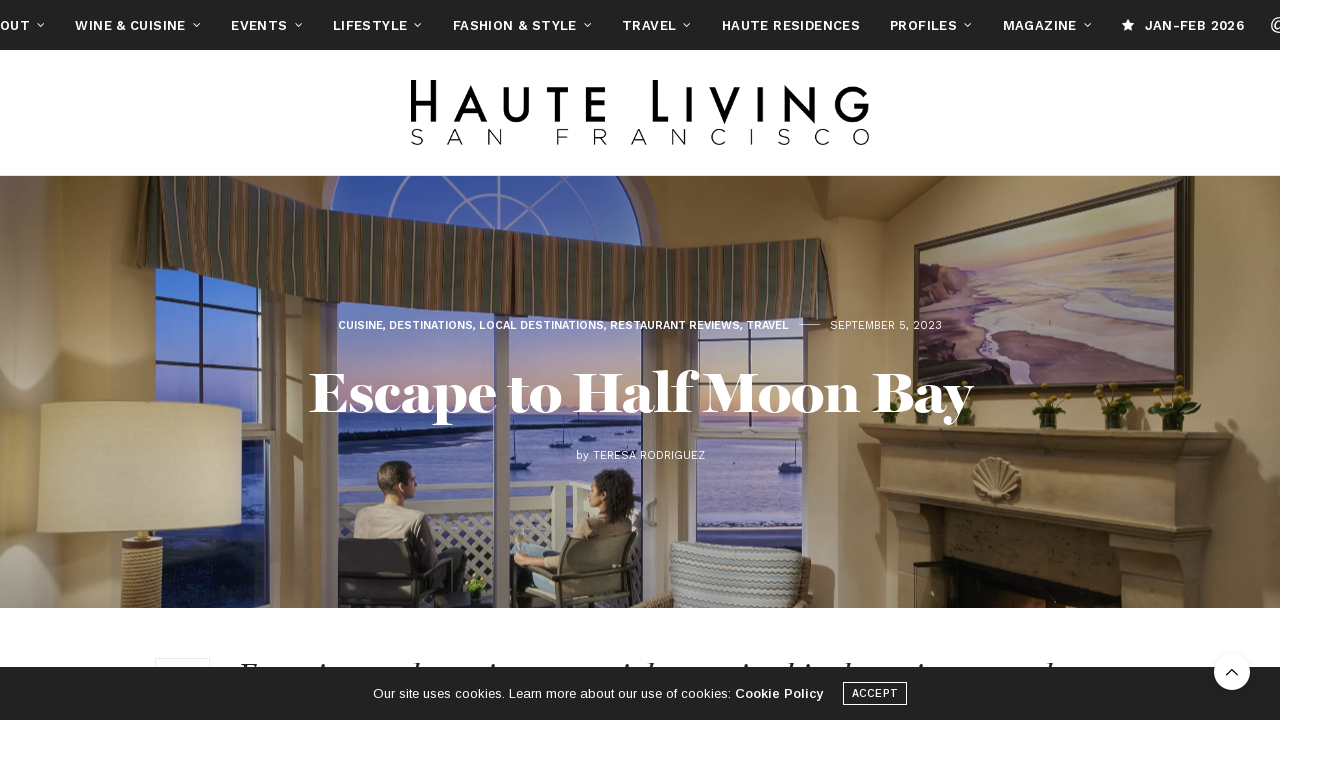

--- FILE ---
content_type: text/html; charset=UTF-8
request_url: https://www.hautelivingsf.com/2023/09/05/escape-to-half-moon-bay/
body_size: 180891
content:
<!doctype html>
<html lang="en-US">
<head>
	<meta charset="UTF-8">
	<meta name="viewport" content="width=device-width, initial-scale=1, maximum-scale=1, viewport-fit=cover">
	<link rel="profile" href="http://gmpg.org/xfn/11">
	<meta http-equiv="x-dns-prefetch-control" content="on">
	<link rel="dns-prefetch" href="//fonts.googleapis.com" />
	<link rel="dns-prefetch" href="//fonts.gstatic.com" />
	<link rel="dns-prefetch" href="//0.gravatar.com/" />
	<link rel="dns-prefetch" href="//2.gravatar.com/" />
	<link rel="dns-prefetch" href="//1.gravatar.com/" /><meta name='robots' content='index, follow, max-image-preview:large, max-snippet:-1, max-video-preview:-1' />

	<!-- This site is optimized with the Yoast SEO plugin v25.6 - https://yoast.com/wordpress/plugins/seo/ -->
	<title>Escape to Half Moon Bay - Haute Living San Francisco</title>
	<link rel="canonical" href="https://www.hautelivingsf.com/2023/09/05/escape-to-half-moon-bay/" />
	<meta property="og:locale" content="en_US" />
	<meta property="og:type" content="article" />
	<meta property="og:title" content="Escape to Half Moon Bay - Haute Living San Francisco" />
	<meta property="og:description" content="Experience a luxurious overnight stay in this charming coastal town As the warm sun rises over the glittering Pacific Ocean, the coastal town of Half Moon Bay in California beckons with its picturesque beauty and endless possibilities. A quick weekend away to this idyllic destination promises a much-needed escape from the fast-paced hustle of daily&hellip;" />
	<meta property="og:url" content="https://www.hautelivingsf.com/2023/09/05/escape-to-half-moon-bay/" />
	<meta property="og:site_name" content="Haute Living San Francisco" />
	<meta property="article:publisher" content="https://www.facebook.com/HauteLivingSF/" />
	<meta property="article:published_time" content="2023-09-05T22:04:27+00:00" />
	<meta property="article:modified_time" content="2023-09-06T00:25:43+00:00" />
	<meta property="og:image" content="https://www.hautelivingsf.com/wp-content/uploads/2023/09/Beach-House-Penthouse-Suite-1024x684.jpg" />
	<meta property="og:image:width" content="1024" />
	<meta property="og:image:height" content="684" />
	<meta property="og:image:type" content="image/jpeg" />
	<meta name="author" content="Teresa Rodriguez" />
	<meta name="twitter:card" content="summary_large_image" />
	<meta name="twitter:label1" content="Written by" />
	<meta name="twitter:data1" content="Teresa Rodriguez" />
	<meta name="twitter:label2" content="Est. reading time" />
	<meta name="twitter:data2" content="7 minutes" />
	<script type="application/ld+json" class="yoast-schema-graph">{"@context":"https://schema.org","@graph":[{"@type":"Article","@id":"https://www.hautelivingsf.com/2023/09/05/escape-to-half-moon-bay/#article","isPartOf":{"@id":"https://www.hautelivingsf.com/2023/09/05/escape-to-half-moon-bay/"},"author":{"name":"Teresa Rodriguez","@id":"https://www.hautelivingsf.com/#/schema/person/8e1149512630dc6892995ae8c7a81133"},"headline":"Escape to Half Moon Bay","datePublished":"2023-09-05T22:04:27+00:00","dateModified":"2023-09-06T00:25:43+00:00","mainEntityOfPage":{"@id":"https://www.hautelivingsf.com/2023/09/05/escape-to-half-moon-bay/"},"wordCount":826,"publisher":{"@id":"https://www.hautelivingsf.com/#organization"},"image":{"@id":"https://www.hautelivingsf.com/2023/09/05/escape-to-half-moon-bay/#primaryimage"},"thumbnailUrl":"https://www.hautelivingsf.com/wp-content/uploads/2023/09/Beach-House-Penthouse-Suite.jpg","articleSection":["Cuisine","Destinations","Local Destinations","Restaurant Reviews","Travel"],"inLanguage":"en-US"},{"@type":"WebPage","@id":"https://www.hautelivingsf.com/2023/09/05/escape-to-half-moon-bay/","url":"https://www.hautelivingsf.com/2023/09/05/escape-to-half-moon-bay/","name":"Escape to Half Moon Bay - Haute Living San Francisco","isPartOf":{"@id":"https://www.hautelivingsf.com/#website"},"primaryImageOfPage":{"@id":"https://www.hautelivingsf.com/2023/09/05/escape-to-half-moon-bay/#primaryimage"},"image":{"@id":"https://www.hautelivingsf.com/2023/09/05/escape-to-half-moon-bay/#primaryimage"},"thumbnailUrl":"https://www.hautelivingsf.com/wp-content/uploads/2023/09/Beach-House-Penthouse-Suite.jpg","datePublished":"2023-09-05T22:04:27+00:00","dateModified":"2023-09-06T00:25:43+00:00","breadcrumb":{"@id":"https://www.hautelivingsf.com/2023/09/05/escape-to-half-moon-bay/#breadcrumb"},"inLanguage":"en-US","potentialAction":[{"@type":"ReadAction","target":["https://www.hautelivingsf.com/2023/09/05/escape-to-half-moon-bay/"]}]},{"@type":"ImageObject","inLanguage":"en-US","@id":"https://www.hautelivingsf.com/2023/09/05/escape-to-half-moon-bay/#primaryimage","url":"https://www.hautelivingsf.com/wp-content/uploads/2023/09/Beach-House-Penthouse-Suite.jpg","contentUrl":"https://www.hautelivingsf.com/wp-content/uploads/2023/09/Beach-House-Penthouse-Suite.jpg","width":2400,"height":1602},{"@type":"BreadcrumbList","@id":"https://www.hautelivingsf.com/2023/09/05/escape-to-half-moon-bay/#breadcrumb","itemListElement":[{"@type":"ListItem","position":1,"name":"Home","item":"https://www.hautelivingsf.com/"},{"@type":"ListItem","position":2,"name":"Escape to Half Moon Bay"}]},{"@type":"WebSite","@id":"https://www.hautelivingsf.com/#website","url":"https://www.hautelivingsf.com/","name":"Haute Living San Francisco","description":"Luxury Travel, Dining, Events, Lifestyle, Art, and Real Estate","publisher":{"@id":"https://www.hautelivingsf.com/#organization"},"potentialAction":[{"@type":"SearchAction","target":{"@type":"EntryPoint","urlTemplate":"https://www.hautelivingsf.com/?s={search_term_string}"},"query-input":{"@type":"PropertyValueSpecification","valueRequired":true,"valueName":"search_term_string"}}],"inLanguage":"en-US"},{"@type":"Organization","@id":"https://www.hautelivingsf.com/#organization","name":"Haute Living, SF","url":"https://www.hautelivingsf.com/","logo":{"@type":"ImageObject","inLanguage":"en-US","@id":"https://www.hautelivingsf.com/#/schema/logo/image/","url":"https://www.hautelivingsf.com/wp-content/uploads/2020/03/HLSF-LOGO.png","contentUrl":"https://www.hautelivingsf.com/wp-content/uploads/2020/03/HLSF-LOGO.png","width":5100,"height":1079,"caption":"Haute Living, SF"},"image":{"@id":"https://www.hautelivingsf.com/#/schema/logo/image/"},"sameAs":["https://www.facebook.com/HauteLivingSF/"]},{"@type":"Person","@id":"https://www.hautelivingsf.com/#/schema/person/8e1149512630dc6892995ae8c7a81133","name":"Teresa Rodriguez","url":"https://www.hautelivingsf.com/author/teresa-rodriguez/"}]}</script>
	<!-- / Yoast SEO plugin. -->


<link rel='dns-prefetch' href='//cdn.plyr.io' />
<link rel='dns-prefetch' href='//use.typekit.net' />
<link rel='dns-prefetch' href='//www.googletagmanager.com' />
<link rel='dns-prefetch' href='//fonts.googleapis.com' />
<link rel='dns-prefetch' href='//use.fontawesome.com' />
<link rel="alternate" type="application/rss+xml" title="Haute Living San Francisco &raquo; Feed" href="https://www.hautelivingsf.com/feed/" />
<link rel="alternate" type="application/rss+xml" title="Haute Living San Francisco &raquo; Comments Feed" href="https://www.hautelivingsf.com/comments/feed/" />
<link rel="alternate" type="text/calendar" title="Haute Living San Francisco &raquo; iCal Feed" href="https://www.hautelivingsf.com/events/?ical=1" />
<link rel="preconnect" href="//fonts.gstatic.com/" crossorigin>		<!-- This site uses the Google Analytics by ExactMetrics plugin v8.11.1 - Using Analytics tracking - https://www.exactmetrics.com/ -->
							<script src="//www.googletagmanager.com/gtag/js?id=G-SWNQ2LQTX0"  data-cfasync="false" data-wpfc-render="false" type="text/javascript" async></script>
			<script data-cfasync="false" data-wpfc-render="false" type="text/javascript">
				var em_version = '8.11.1';
				var em_track_user = true;
				var em_no_track_reason = '';
								var ExactMetricsDefaultLocations = {"page_location":"https:\/\/www.hautelivingsf.com\/2023\/09\/05\/escape-to-half-moon-bay\/"};
								if ( typeof ExactMetricsPrivacyGuardFilter === 'function' ) {
					var ExactMetricsLocations = (typeof ExactMetricsExcludeQuery === 'object') ? ExactMetricsPrivacyGuardFilter( ExactMetricsExcludeQuery ) : ExactMetricsPrivacyGuardFilter( ExactMetricsDefaultLocations );
				} else {
					var ExactMetricsLocations = (typeof ExactMetricsExcludeQuery === 'object') ? ExactMetricsExcludeQuery : ExactMetricsDefaultLocations;
				}

								var disableStrs = [
										'ga-disable-G-SWNQ2LQTX0',
									];

				/* Function to detect opted out users */
				function __gtagTrackerIsOptedOut() {
					for (var index = 0; index < disableStrs.length; index++) {
						if (document.cookie.indexOf(disableStrs[index] + '=true') > -1) {
							return true;
						}
					}

					return false;
				}

				/* Disable tracking if the opt-out cookie exists. */
				if (__gtagTrackerIsOptedOut()) {
					for (var index = 0; index < disableStrs.length; index++) {
						window[disableStrs[index]] = true;
					}
				}

				/* Opt-out function */
				function __gtagTrackerOptout() {
					for (var index = 0; index < disableStrs.length; index++) {
						document.cookie = disableStrs[index] + '=true; expires=Thu, 31 Dec 2099 23:59:59 UTC; path=/';
						window[disableStrs[index]] = true;
					}
				}

				if ('undefined' === typeof gaOptout) {
					function gaOptout() {
						__gtagTrackerOptout();
					}
				}
								window.dataLayer = window.dataLayer || [];

				window.ExactMetricsDualTracker = {
					helpers: {},
					trackers: {},
				};
				if (em_track_user) {
					function __gtagDataLayer() {
						dataLayer.push(arguments);
					}

					function __gtagTracker(type, name, parameters) {
						if (!parameters) {
							parameters = {};
						}

						if (parameters.send_to) {
							__gtagDataLayer.apply(null, arguments);
							return;
						}

						if (type === 'event') {
														parameters.send_to = exactmetrics_frontend.v4_id;
							var hookName = name;
							if (typeof parameters['event_category'] !== 'undefined') {
								hookName = parameters['event_category'] + ':' + name;
							}

							if (typeof ExactMetricsDualTracker.trackers[hookName] !== 'undefined') {
								ExactMetricsDualTracker.trackers[hookName](parameters);
							} else {
								__gtagDataLayer('event', name, parameters);
							}
							
						} else {
							__gtagDataLayer.apply(null, arguments);
						}
					}

					__gtagTracker('js', new Date());
					__gtagTracker('set', {
						'developer_id.dNDMyYj': true,
											});
					if ( ExactMetricsLocations.page_location ) {
						__gtagTracker('set', ExactMetricsLocations);
					}
										__gtagTracker('config', 'G-SWNQ2LQTX0', {"forceSSL":"true","link_attribution":"true"} );
										window.gtag = __gtagTracker;										(function () {
						/* https://developers.google.com/analytics/devguides/collection/analyticsjs/ */
						/* ga and __gaTracker compatibility shim. */
						var noopfn = function () {
							return null;
						};
						var newtracker = function () {
							return new Tracker();
						};
						var Tracker = function () {
							return null;
						};
						var p = Tracker.prototype;
						p.get = noopfn;
						p.set = noopfn;
						p.send = function () {
							var args = Array.prototype.slice.call(arguments);
							args.unshift('send');
							__gaTracker.apply(null, args);
						};
						var __gaTracker = function () {
							var len = arguments.length;
							if (len === 0) {
								return;
							}
							var f = arguments[len - 1];
							if (typeof f !== 'object' || f === null || typeof f.hitCallback !== 'function') {
								if ('send' === arguments[0]) {
									var hitConverted, hitObject = false, action;
									if ('event' === arguments[1]) {
										if ('undefined' !== typeof arguments[3]) {
											hitObject = {
												'eventAction': arguments[3],
												'eventCategory': arguments[2],
												'eventLabel': arguments[4],
												'value': arguments[5] ? arguments[5] : 1,
											}
										}
									}
									if ('pageview' === arguments[1]) {
										if ('undefined' !== typeof arguments[2]) {
											hitObject = {
												'eventAction': 'page_view',
												'page_path': arguments[2],
											}
										}
									}
									if (typeof arguments[2] === 'object') {
										hitObject = arguments[2];
									}
									if (typeof arguments[5] === 'object') {
										Object.assign(hitObject, arguments[5]);
									}
									if ('undefined' !== typeof arguments[1].hitType) {
										hitObject = arguments[1];
										if ('pageview' === hitObject.hitType) {
											hitObject.eventAction = 'page_view';
										}
									}
									if (hitObject) {
										action = 'timing' === arguments[1].hitType ? 'timing_complete' : hitObject.eventAction;
										hitConverted = mapArgs(hitObject);
										__gtagTracker('event', action, hitConverted);
									}
								}
								return;
							}

							function mapArgs(args) {
								var arg, hit = {};
								var gaMap = {
									'eventCategory': 'event_category',
									'eventAction': 'event_action',
									'eventLabel': 'event_label',
									'eventValue': 'event_value',
									'nonInteraction': 'non_interaction',
									'timingCategory': 'event_category',
									'timingVar': 'name',
									'timingValue': 'value',
									'timingLabel': 'event_label',
									'page': 'page_path',
									'location': 'page_location',
									'title': 'page_title',
									'referrer' : 'page_referrer',
								};
								for (arg in args) {
																		if (!(!args.hasOwnProperty(arg) || !gaMap.hasOwnProperty(arg))) {
										hit[gaMap[arg]] = args[arg];
									} else {
										hit[arg] = args[arg];
									}
								}
								return hit;
							}

							try {
								f.hitCallback();
							} catch (ex) {
							}
						};
						__gaTracker.create = newtracker;
						__gaTracker.getByName = newtracker;
						__gaTracker.getAll = function () {
							return [];
						};
						__gaTracker.remove = noopfn;
						__gaTracker.loaded = true;
						window['__gaTracker'] = __gaTracker;
					})();
									} else {
										console.log("");
					(function () {
						function __gtagTracker() {
							return null;
						}

						window['__gtagTracker'] = __gtagTracker;
						window['gtag'] = __gtagTracker;
					})();
									}
			</script>
							<!-- / Google Analytics by ExactMetrics -->
		<script type="text/javascript">
/* <![CDATA[ */
window._wpemojiSettings = {"baseUrl":"https:\/\/s.w.org\/images\/core\/emoji\/15.0.3\/72x72\/","ext":".png","svgUrl":"https:\/\/s.w.org\/images\/core\/emoji\/15.0.3\/svg\/","svgExt":".svg","source":{"concatemoji":"https:\/\/www.hautelivingsf.com\/wp-includes\/js\/wp-emoji-release.min.js?ver=6.6.4"}};
/*! This file is auto-generated */
!function(i,n){var o,s,e;function c(e){try{var t={supportTests:e,timestamp:(new Date).valueOf()};sessionStorage.setItem(o,JSON.stringify(t))}catch(e){}}function p(e,t,n){e.clearRect(0,0,e.canvas.width,e.canvas.height),e.fillText(t,0,0);var t=new Uint32Array(e.getImageData(0,0,e.canvas.width,e.canvas.height).data),r=(e.clearRect(0,0,e.canvas.width,e.canvas.height),e.fillText(n,0,0),new Uint32Array(e.getImageData(0,0,e.canvas.width,e.canvas.height).data));return t.every(function(e,t){return e===r[t]})}function u(e,t,n){switch(t){case"flag":return n(e,"\ud83c\udff3\ufe0f\u200d\u26a7\ufe0f","\ud83c\udff3\ufe0f\u200b\u26a7\ufe0f")?!1:!n(e,"\ud83c\uddfa\ud83c\uddf3","\ud83c\uddfa\u200b\ud83c\uddf3")&&!n(e,"\ud83c\udff4\udb40\udc67\udb40\udc62\udb40\udc65\udb40\udc6e\udb40\udc67\udb40\udc7f","\ud83c\udff4\u200b\udb40\udc67\u200b\udb40\udc62\u200b\udb40\udc65\u200b\udb40\udc6e\u200b\udb40\udc67\u200b\udb40\udc7f");case"emoji":return!n(e,"\ud83d\udc26\u200d\u2b1b","\ud83d\udc26\u200b\u2b1b")}return!1}function f(e,t,n){var r="undefined"!=typeof WorkerGlobalScope&&self instanceof WorkerGlobalScope?new OffscreenCanvas(300,150):i.createElement("canvas"),a=r.getContext("2d",{willReadFrequently:!0}),o=(a.textBaseline="top",a.font="600 32px Arial",{});return e.forEach(function(e){o[e]=t(a,e,n)}),o}function t(e){var t=i.createElement("script");t.src=e,t.defer=!0,i.head.appendChild(t)}"undefined"!=typeof Promise&&(o="wpEmojiSettingsSupports",s=["flag","emoji"],n.supports={everything:!0,everythingExceptFlag:!0},e=new Promise(function(e){i.addEventListener("DOMContentLoaded",e,{once:!0})}),new Promise(function(t){var n=function(){try{var e=JSON.parse(sessionStorage.getItem(o));if("object"==typeof e&&"number"==typeof e.timestamp&&(new Date).valueOf()<e.timestamp+604800&&"object"==typeof e.supportTests)return e.supportTests}catch(e){}return null}();if(!n){if("undefined"!=typeof Worker&&"undefined"!=typeof OffscreenCanvas&&"undefined"!=typeof URL&&URL.createObjectURL&&"undefined"!=typeof Blob)try{var e="postMessage("+f.toString()+"("+[JSON.stringify(s),u.toString(),p.toString()].join(",")+"));",r=new Blob([e],{type:"text/javascript"}),a=new Worker(URL.createObjectURL(r),{name:"wpTestEmojiSupports"});return void(a.onmessage=function(e){c(n=e.data),a.terminate(),t(n)})}catch(e){}c(n=f(s,u,p))}t(n)}).then(function(e){for(var t in e)n.supports[t]=e[t],n.supports.everything=n.supports.everything&&n.supports[t],"flag"!==t&&(n.supports.everythingExceptFlag=n.supports.everythingExceptFlag&&n.supports[t]);n.supports.everythingExceptFlag=n.supports.everythingExceptFlag&&!n.supports.flag,n.DOMReady=!1,n.readyCallback=function(){n.DOMReady=!0}}).then(function(){return e}).then(function(){var e;n.supports.everything||(n.readyCallback(),(e=n.source||{}).concatemoji?t(e.concatemoji):e.wpemoji&&e.twemoji&&(t(e.twemoji),t(e.wpemoji)))}))}((window,document),window._wpemojiSettings);
/* ]]> */
</script>
<link rel='stylesheet' id='sbi_styles-css' href='https://www.hautelivingsf.com/wp-content/plugins/instagram-feed/css/sbi-styles.min.css?ver=6.10.0' media='all' />
<style id='wp-emoji-styles-inline-css' type='text/css'>

	img.wp-smiley, img.emoji {
		display: inline !important;
		border: none !important;
		box-shadow: none !important;
		height: 1em !important;
		width: 1em !important;
		margin: 0 0.07em !important;
		vertical-align: -0.1em !important;
		background: none !important;
		padding: 0 !important;
	}
</style>
<link rel='stylesheet' id='wp-block-library-css' href='https://www.hautelivingsf.com/wp-includes/css/dist/block-library/style.min.css?ver=6.6.4' media='all' />
<link rel='stylesheet' id='font-awesome-svg-styles-css' href='https://www.hautelivingsf.com/wp-content/uploads/font-awesome/v6.7.2/css/svg-with-js.css' media='all' />
<style id='font-awesome-svg-styles-inline-css' type='text/css'>
   .wp-block-font-awesome-icon svg::before,
   .wp-rich-text-font-awesome-icon svg::before {content: unset;}
</style>
<style id='classic-theme-styles-inline-css' type='text/css'>
/*! This file is auto-generated */
.wp-block-button__link{color:#fff;background-color:#32373c;border-radius:9999px;box-shadow:none;text-decoration:none;padding:calc(.667em + 2px) calc(1.333em + 2px);font-size:1.125em}.wp-block-file__button{background:#32373c;color:#fff;text-decoration:none}
</style>
<style id='global-styles-inline-css' type='text/css'>
:root{--wp--preset--aspect-ratio--square: 1;--wp--preset--aspect-ratio--4-3: 4/3;--wp--preset--aspect-ratio--3-4: 3/4;--wp--preset--aspect-ratio--3-2: 3/2;--wp--preset--aspect-ratio--2-3: 2/3;--wp--preset--aspect-ratio--16-9: 16/9;--wp--preset--aspect-ratio--9-16: 9/16;--wp--preset--color--black: #000000;--wp--preset--color--cyan-bluish-gray: #abb8c3;--wp--preset--color--white: #ffffff;--wp--preset--color--pale-pink: #f78da7;--wp--preset--color--vivid-red: #cf2e2e;--wp--preset--color--luminous-vivid-orange: #ff6900;--wp--preset--color--luminous-vivid-amber: #fcb900;--wp--preset--color--light-green-cyan: #7bdcb5;--wp--preset--color--vivid-green-cyan: #00d084;--wp--preset--color--pale-cyan-blue: #8ed1fc;--wp--preset--color--vivid-cyan-blue: #0693e3;--wp--preset--color--vivid-purple: #9b51e0;--wp--preset--color--thb-accent: #004caf;--wp--preset--gradient--vivid-cyan-blue-to-vivid-purple: linear-gradient(135deg,rgba(6,147,227,1) 0%,rgb(155,81,224) 100%);--wp--preset--gradient--light-green-cyan-to-vivid-green-cyan: linear-gradient(135deg,rgb(122,220,180) 0%,rgb(0,208,130) 100%);--wp--preset--gradient--luminous-vivid-amber-to-luminous-vivid-orange: linear-gradient(135deg,rgba(252,185,0,1) 0%,rgba(255,105,0,1) 100%);--wp--preset--gradient--luminous-vivid-orange-to-vivid-red: linear-gradient(135deg,rgba(255,105,0,1) 0%,rgb(207,46,46) 100%);--wp--preset--gradient--very-light-gray-to-cyan-bluish-gray: linear-gradient(135deg,rgb(238,238,238) 0%,rgb(169,184,195) 100%);--wp--preset--gradient--cool-to-warm-spectrum: linear-gradient(135deg,rgb(74,234,220) 0%,rgb(151,120,209) 20%,rgb(207,42,186) 40%,rgb(238,44,130) 60%,rgb(251,105,98) 80%,rgb(254,248,76) 100%);--wp--preset--gradient--blush-light-purple: linear-gradient(135deg,rgb(255,206,236) 0%,rgb(152,150,240) 100%);--wp--preset--gradient--blush-bordeaux: linear-gradient(135deg,rgb(254,205,165) 0%,rgb(254,45,45) 50%,rgb(107,0,62) 100%);--wp--preset--gradient--luminous-dusk: linear-gradient(135deg,rgb(255,203,112) 0%,rgb(199,81,192) 50%,rgb(65,88,208) 100%);--wp--preset--gradient--pale-ocean: linear-gradient(135deg,rgb(255,245,203) 0%,rgb(182,227,212) 50%,rgb(51,167,181) 100%);--wp--preset--gradient--electric-grass: linear-gradient(135deg,rgb(202,248,128) 0%,rgb(113,206,126) 100%);--wp--preset--gradient--midnight: linear-gradient(135deg,rgb(2,3,129) 0%,rgb(40,116,252) 100%);--wp--preset--font-size--small: 13px;--wp--preset--font-size--medium: 20px;--wp--preset--font-size--large: 36px;--wp--preset--font-size--x-large: 42px;--wp--preset--spacing--20: 0.44rem;--wp--preset--spacing--30: 0.67rem;--wp--preset--spacing--40: 1rem;--wp--preset--spacing--50: 1.5rem;--wp--preset--spacing--60: 2.25rem;--wp--preset--spacing--70: 3.38rem;--wp--preset--spacing--80: 5.06rem;--wp--preset--shadow--natural: 6px 6px 9px rgba(0, 0, 0, 0.2);--wp--preset--shadow--deep: 12px 12px 50px rgba(0, 0, 0, 0.4);--wp--preset--shadow--sharp: 6px 6px 0px rgba(0, 0, 0, 0.2);--wp--preset--shadow--outlined: 6px 6px 0px -3px rgba(255, 255, 255, 1), 6px 6px rgba(0, 0, 0, 1);--wp--preset--shadow--crisp: 6px 6px 0px rgba(0, 0, 0, 1);}:where(.is-layout-flex){gap: 0.5em;}:where(.is-layout-grid){gap: 0.5em;}body .is-layout-flex{display: flex;}.is-layout-flex{flex-wrap: wrap;align-items: center;}.is-layout-flex > :is(*, div){margin: 0;}body .is-layout-grid{display: grid;}.is-layout-grid > :is(*, div){margin: 0;}:where(.wp-block-columns.is-layout-flex){gap: 2em;}:where(.wp-block-columns.is-layout-grid){gap: 2em;}:where(.wp-block-post-template.is-layout-flex){gap: 1.25em;}:where(.wp-block-post-template.is-layout-grid){gap: 1.25em;}.has-black-color{color: var(--wp--preset--color--black) !important;}.has-cyan-bluish-gray-color{color: var(--wp--preset--color--cyan-bluish-gray) !important;}.has-white-color{color: var(--wp--preset--color--white) !important;}.has-pale-pink-color{color: var(--wp--preset--color--pale-pink) !important;}.has-vivid-red-color{color: var(--wp--preset--color--vivid-red) !important;}.has-luminous-vivid-orange-color{color: var(--wp--preset--color--luminous-vivid-orange) !important;}.has-luminous-vivid-amber-color{color: var(--wp--preset--color--luminous-vivid-amber) !important;}.has-light-green-cyan-color{color: var(--wp--preset--color--light-green-cyan) !important;}.has-vivid-green-cyan-color{color: var(--wp--preset--color--vivid-green-cyan) !important;}.has-pale-cyan-blue-color{color: var(--wp--preset--color--pale-cyan-blue) !important;}.has-vivid-cyan-blue-color{color: var(--wp--preset--color--vivid-cyan-blue) !important;}.has-vivid-purple-color{color: var(--wp--preset--color--vivid-purple) !important;}.has-black-background-color{background-color: var(--wp--preset--color--black) !important;}.has-cyan-bluish-gray-background-color{background-color: var(--wp--preset--color--cyan-bluish-gray) !important;}.has-white-background-color{background-color: var(--wp--preset--color--white) !important;}.has-pale-pink-background-color{background-color: var(--wp--preset--color--pale-pink) !important;}.has-vivid-red-background-color{background-color: var(--wp--preset--color--vivid-red) !important;}.has-luminous-vivid-orange-background-color{background-color: var(--wp--preset--color--luminous-vivid-orange) !important;}.has-luminous-vivid-amber-background-color{background-color: var(--wp--preset--color--luminous-vivid-amber) !important;}.has-light-green-cyan-background-color{background-color: var(--wp--preset--color--light-green-cyan) !important;}.has-vivid-green-cyan-background-color{background-color: var(--wp--preset--color--vivid-green-cyan) !important;}.has-pale-cyan-blue-background-color{background-color: var(--wp--preset--color--pale-cyan-blue) !important;}.has-vivid-cyan-blue-background-color{background-color: var(--wp--preset--color--vivid-cyan-blue) !important;}.has-vivid-purple-background-color{background-color: var(--wp--preset--color--vivid-purple) !important;}.has-black-border-color{border-color: var(--wp--preset--color--black) !important;}.has-cyan-bluish-gray-border-color{border-color: var(--wp--preset--color--cyan-bluish-gray) !important;}.has-white-border-color{border-color: var(--wp--preset--color--white) !important;}.has-pale-pink-border-color{border-color: var(--wp--preset--color--pale-pink) !important;}.has-vivid-red-border-color{border-color: var(--wp--preset--color--vivid-red) !important;}.has-luminous-vivid-orange-border-color{border-color: var(--wp--preset--color--luminous-vivid-orange) !important;}.has-luminous-vivid-amber-border-color{border-color: var(--wp--preset--color--luminous-vivid-amber) !important;}.has-light-green-cyan-border-color{border-color: var(--wp--preset--color--light-green-cyan) !important;}.has-vivid-green-cyan-border-color{border-color: var(--wp--preset--color--vivid-green-cyan) !important;}.has-pale-cyan-blue-border-color{border-color: var(--wp--preset--color--pale-cyan-blue) !important;}.has-vivid-cyan-blue-border-color{border-color: var(--wp--preset--color--vivid-cyan-blue) !important;}.has-vivid-purple-border-color{border-color: var(--wp--preset--color--vivid-purple) !important;}.has-vivid-cyan-blue-to-vivid-purple-gradient-background{background: var(--wp--preset--gradient--vivid-cyan-blue-to-vivid-purple) !important;}.has-light-green-cyan-to-vivid-green-cyan-gradient-background{background: var(--wp--preset--gradient--light-green-cyan-to-vivid-green-cyan) !important;}.has-luminous-vivid-amber-to-luminous-vivid-orange-gradient-background{background: var(--wp--preset--gradient--luminous-vivid-amber-to-luminous-vivid-orange) !important;}.has-luminous-vivid-orange-to-vivid-red-gradient-background{background: var(--wp--preset--gradient--luminous-vivid-orange-to-vivid-red) !important;}.has-very-light-gray-to-cyan-bluish-gray-gradient-background{background: var(--wp--preset--gradient--very-light-gray-to-cyan-bluish-gray) !important;}.has-cool-to-warm-spectrum-gradient-background{background: var(--wp--preset--gradient--cool-to-warm-spectrum) !important;}.has-blush-light-purple-gradient-background{background: var(--wp--preset--gradient--blush-light-purple) !important;}.has-blush-bordeaux-gradient-background{background: var(--wp--preset--gradient--blush-bordeaux) !important;}.has-luminous-dusk-gradient-background{background: var(--wp--preset--gradient--luminous-dusk) !important;}.has-pale-ocean-gradient-background{background: var(--wp--preset--gradient--pale-ocean) !important;}.has-electric-grass-gradient-background{background: var(--wp--preset--gradient--electric-grass) !important;}.has-midnight-gradient-background{background: var(--wp--preset--gradient--midnight) !important;}.has-small-font-size{font-size: var(--wp--preset--font-size--small) !important;}.has-medium-font-size{font-size: var(--wp--preset--font-size--medium) !important;}.has-large-font-size{font-size: var(--wp--preset--font-size--large) !important;}.has-x-large-font-size{font-size: var(--wp--preset--font-size--x-large) !important;}
:where(.wp-block-post-template.is-layout-flex){gap: 1.25em;}:where(.wp-block-post-template.is-layout-grid){gap: 1.25em;}
:where(.wp-block-columns.is-layout-flex){gap: 2em;}:where(.wp-block-columns.is-layout-grid){gap: 2em;}
:root :where(.wp-block-pullquote){font-size: 1.5em;line-height: 1.6;}
</style>
<style id='dominant-color-styles-inline-css' type='text/css'>
img[data-dominant-color]:not(.has-transparency) { background-color: var(--dominant-color); }
</style>
<link rel='stylesheet' id='tribe-events-v2-single-skeleton-css' href='https://www.hautelivingsf.com/wp-content/plugins/the-events-calendar/build/css/tribe-events-single-skeleton.css?ver=6.15.13.1' media='all' />
<link rel='stylesheet' id='tribe-events-v2-single-skeleton-full-css' href='https://www.hautelivingsf.com/wp-content/plugins/the-events-calendar/build/css/tribe-events-single-full.css?ver=6.15.13.1' media='all' />
<link rel='stylesheet' id='tec-events-elementor-widgets-base-styles-css' href='https://www.hautelivingsf.com/wp-content/plugins/the-events-calendar/build/css/integrations/plugins/elementor/widgets/widget-base.css?ver=6.15.13.1' media='all' />
<link rel='stylesheet' id='thb-fa-css' href='https://www.hautelivingsf.com/wp-content/themes/thevoux-wp/assets/css/font-awesome.min.css?ver=4.7.0' media='all' />
<link rel='stylesheet' id='thb-app-css' href='https://www.hautelivingsf.com/wp-content/themes/thevoux-wp/assets/css/app.css?ver=6.9.2' media='all' />
<style id='thb-app-inline-css' type='text/css'>
body {font-family:Arimo, 'BlinkMacSystemFont', -apple-system, 'Roboto', 'Lucida Sans';}@media only screen and (max-width:40.063em) {.header .logo .logoimg {max-height:60px;}.header .logo .logoimg[src$=".svg"] {max-height:100%;height:60px;}}@media only screen and (min-width:40.063em) {.header .logo .logoimg {max-height:65px;}.header .logo .logoimg[src$=".svg"] {max-height:100%;height:65px;}}.header.fixed .logo .logoimg {max-height:40px;}.header.fixed .logo .logoimg[src$=".svg"] {max-height:100%;height:40px;}h1, h2, h3, h4, h5, h6, .mont, .wpcf7-response-output, label, .select-wrapper select, .wp-caption .wp-caption-text, .smalltitle, .toggle .title, q, blockquote p, cite, table tr th, table tr td, #footer.style3 .menu, #footer.style2 .menu, #footer.style4 .menu, .product-title, .social_bar, .widget.widget_socialcounter ul.style2 li {font-family:miller-banner, 'BlinkMacSystemFont', -apple-system, 'Roboto', 'Lucida Sans';}input[type="submit"],.button,.btn,.thb-text-button {letter-spacing:0.01em !important;}em {}h1,.h1 {font-family:miller-banner, 'BlinkMacSystemFont', -apple-system, 'Roboto', 'Lucida Sans';font-weight:500;}h2 {font-family:miller-banner, 'BlinkMacSystemFont', -apple-system, 'Roboto', 'Lucida Sans';font-weight:500;}h3 {font-weight:500;letter-spacing:0.01em !important;}h4 {font-weight:300;letter-spacing:0.01em !important;}h5 {font-weight:300;letter-spacing:0.01em !important;}h6 {font-family:Work Sans, 'BlinkMacSystemFont', -apple-system, 'Roboto', 'Lucida Sans';font-weight:300;font-size:10px;}a,.header .nav_holder.dark .full-menu-container .full-menu > li > a:hover,.full-menu-container.light-menu-color .full-menu > li > a:hover,.full-menu-container .full-menu > li.active > a, .full-menu-container .full-menu > li.sfHover > a,.full-menu-container .full-menu > li > a:hover,.full-menu-container .full-menu > li.menu-item-has-children.menu-item-mega-parent .thb_mega_menu_holder .thb_mega_menu li.active a,.full-menu-container .full-menu > li.menu-item-has-children.menu-item-mega-parent .thb_mega_menu_holder .thb_mega_menu li.active a .fa,.post.featured-style4 .featured-title,.post-detail .article-tags a,.post .post-content .post-review .average,.post .post-content .post-review .thb-counter,#archive-title h1 span,.widget > strong.style1,.widget.widget_recent_entries ul li .url, .widget.widget_recent_comments ul li .url,.thb-mobile-menu li a.active,.thb-mobile-menu-secondary li a:hover,q, blockquote p,cite,.notification-box a:not(.button),.video_playlist .video_play.vertical.video-active,.video_playlist .video_play.vertical.video-active h6,.not-found p,.thb_tabs .tabs h6 a:hover,.thb_tabs .tabs dd.active h6 a,.cart_totals table tr.order-total td,.shop_table tbody tr td.order-status.approved,.shop_table tbody tr td.product-quantity .wishlist-in-stock,.shop_table tbody tr td.product-stock-status .wishlist-in-stock ,.payment_methods li .about_paypal,.place-order .terms label a,.woocommerce-MyAccount-navigation ul li:hover a, .woocommerce-MyAccount-navigation ul li.is-active a,.product .product-information .price > .amount,.product .product-information .price ins .amount,.product .product-information .wc-forward:hover,.product .product-information .product_meta > span a,.product .product-information .product_meta > span .sku,.woocommerce-tabs .wc-tabs li a:hover,.woocommerce-tabs .wc-tabs li.active a,.thb-selectionSharer a.email:hover,.widget ul.menu .current-menu-item>a,.btn.transparent-accent, .btn:focus.transparent-accent, .button.transparent-accent, input[type=submit].transparent-accent,.has-thb-accent-color,.wp-block-button .wp-block-button__link.has-thb-accent-color {color:#004caf;}.plyr__control--overlaid,.plyr--video .plyr__control.plyr__tab-focus, .plyr--video .plyr__control:hover, .plyr--video .plyr__control[aria-expanded=true] {background:#004caf;}.plyr--full-ui input[type=range] {color:#004caf;}.header-submenu-style2 .full-menu-container .full-menu > li.menu-item-has-children.menu-item-mega-parent .thb_mega_menu_holder,.custom_check + .custom_label:hover:before,.thb-pricing-table .thb-pricing-column.highlight-true .pricing-container,.woocommerce-MyAccount-navigation ul li:hover a, .woocommerce-MyAccount-navigation ul li.is-active a,.thb_3dimg:hover .image_link,.btn.transparent-accent, .btn:focus.transparent-accent, .button.transparent-accent, input[type=submit].transparent-accent,.posts.style13-posts .pagination ul .page-numbers:not(.dots):hover, .posts.style13-posts .pagination ul .page-numbers.current, .posts.style13-posts .pagination .nav-links .page-numbers:not(.dots):hover, .posts.style13-posts .pagination .nav-links .page-numbers.current {border-color:#004caf;}.header .social-holder .social_header:hover .social_icon,.thb_3dimg .title svg,.thb_3dimg .arrow svg {fill:#004caf;}.header .social-holder .quick_cart .float_count,.header.fixed .progress,.post .post-gallery.has-gallery:after,.post.featured-style4:hover .featured-title,.post-detail .post-detail-gallery .gallery-link:hover,.thb-progress span,#archive-title,.widget .count-image .count,.slick-nav:hover,.btn:not(.white):hover,.btn:not(.white):focus:hover,.button:not(.white):hover,input[type=submit]:not(.white):hover,.btn.accent,.btn:focus.accent,.button.accent,input[type=submit].accent,.custom_check + .custom_label:after,[class^="tag-link"]:hover, .tag-cloud-link:hover.category_container.style3:before,.highlight.accent,.video_playlist .video_play.video-active,.thb_tabs .tabs h6 a:after,.btn.transparent-accent:hover, .btn:focus.transparent-accent:hover, .button.transparent-accent:hover, input[type=submit].transparent-accent:hover,.thb-hotspot-container .thb-hotspot.pin-accent,.posts.style13-posts .pagination ul .page-numbers:not(.dots):hover, .posts.style13-posts .pagination ul .page-numbers.current, .posts.style13-posts .pagination .nav-links .page-numbers:not(.dots):hover, .posts.style13-posts .pagination .nav-links .page-numbers.current,.has-thb-accent-background-color,.wp-block-button .wp-block-button__link.has-thb-accent-background-color {background-color:#004caf;}.btn.accent:hover,.btn:focus.accent:hover,.button.accent:hover,input[type=submit].accent:hover {background-color:#00449e;}.header-submenu-style2 .full-menu-container .full-menu > li.menu-item-has-children .sub-menu:not(.thb_mega_menu),.woocommerce-MyAccount-navigation ul li:hover + li a, .woocommerce-MyAccount-navigation ul li.is-active + li a {border-top-color:#004caf;}.woocommerce-tabs .wc-tabs li a:after {border-bottom-color:#004caf;}.header-submenu-style2 .full-menu-container .full-menu>li.menu-item-has-children .sub-menu:not(.thb_mega_menu),.header-submenu-style2 .full-menu-container .full-menu>li.menu-item-has-children.menu-item-mega-parent .thb_mega_menu_holder {border-top-color:#004caf;}.header-submenu-style3 .full-menu-container .full-menu>li.menu-item-has-children.menu-item-mega-parent .thb_mega_menu_holder .thb_mega_menu li.active a,.header-submenu-style3 .full-menu-container .full-menu > li.menu-item-has-children .sub-menu:not(.thb_mega_menu) li a:hover {background:rgba(0,76,175, 0.2);}.post.carousel-style12:hover {background:rgba(0,76,175, 0.1);}blockquote:before,blockquote:after {background:rgba(0,76,175, 0.2);}@media only screen and (max-width:40.063em) {.post.featured-style4 .featured-title,.post.category-widget-slider .featured-title {background:#004caf;}}.post .post-content p a { color:#dd9933 !important; }.post .post-content p a:hover { color:#1e4ebf !important; }#mobile-menu .thb-mobile-menu>li> a { color:#000000 !important; }#mobile-menu .thb-mobile-menu>li> a:hover { color:#777777 !important; }#mobile-menu.dark .thb-mobile-menu>li> a { color:#000000 !important; }#mobile-menu.dark .thb-mobile-menu>li> a:hover { color:#777777 !important; }.mobile-toggle span,.light-title .mobile-toggle span {background:#000000;}.header.fixed .header_top .progress {background:#bea16f;}.theme-popup.newsletter-popup {background-color:#2252d6 !important;}.full-menu-container .full-menu > li > a,#footer.style2 .menu,#footer.style3 .menu,#footer.style4 .menu,#footer.style5 .menu {font-family:Work Sans, 'BlinkMacSystemFont', -apple-system, 'Roboto', 'Lucida Sans';font-weight:600;font-size:13px;text-transform:uppercase !important;letter-spacing:0.03em !important;}.subheader-menu>li>a {font-family: lora, 'BlinkMacSystemFont', -apple-system, 'Roboto', 'Lucida Sans';font-weight:bold;font-size:13px;text-transform:uppercase !important;letter-spacing:0.02em !important;}.full-menu-container .full-menu > li > a,#footer.style2 .menu,#footer.style3 .menu,#footer.style4 .menu,#footer.style5 .menu {font-family:Work Sans, 'BlinkMacSystemFont', -apple-system, 'Roboto', 'Lucida Sans';font-weight:600;font-size:13px;text-transform:uppercase !important;letter-spacing:0.03em !important;}.thb-mobile-menu>li>a,.thb-mobile-menu-secondary li a {font-family:Work Sans, 'BlinkMacSystemFont', -apple-system, 'Roboto', 'Lucida Sans';}.thb-mobile-menu .sub-menu li a {font-family:Work Sans, 'BlinkMacSystemFont', -apple-system, 'Roboto', 'Lucida Sans';}.post .post-title h1 {font-weight:800;}.widget > strong {font-family:Work Sans, 'BlinkMacSystemFont', -apple-system, 'Roboto', 'Lucida Sans';}.post-links,.thb-post-top,.post-meta,.post-author,.post-title-bullets li button span {font-family:Work Sans, 'BlinkMacSystemFont', -apple-system, 'Roboto', 'Lucida Sans';font-weight:500;}.post-detail .post-content:before {}.social_bar ul li a {}#footer.style2 .menu,#footer.style3 .menu,#footer.style4 .menu,#footer.style5 .menu {}.post .thb-post-top .post-meta.style1 a.cat-uncategorized { color:#9e9e9e; }.post .thb-post-top .post-meta.style2 a.cat-uncategorized { background-color:#9e9e9e; }.post.post-carousel-style11 .post-meta.style2 a.cat-uncategorized { background-color:#9e9e9e; }.post .post-content .category_title.catstyle-style1 h2 a:hover { color:#9e9e9e; }#footer.style1,#footer.style2,#footer.style3,#footer.style4 {padding-top:60px;padding-bottom:60px;;}#footer .widget {padding-top:0px;padding-right:20px;padding-bottom:0px;padding-left:20px;;}#footer.style2 .logolink img,#footer.style3 .logolink img {max-height:30px;}.post-detail-style2-row .post-detail .post-title-container,.sidebar .sidebar_inner {background-color:#ffffff}.post.listing.listing-style2 .listing_content .post-title h6 {font-size:15px;font-weight:500;}.post.featured-style11 .featured-title {margin-top:5%; }.button {border-radius:0px !important;}.category_title {font-weight:500;}.wp-block-image figcaption {margin-top:0.5em;margin-bottom:1em;font-size:10pt;font-style:italic;}.post.style2 .post-meta {display:flex !important;}.thb_ad_before_header {background-color:#222222 !important;padding:10px !important;}
</style>
<link rel='stylesheet' id='thb-style-css' href='https://www.hautelivingsf.com/wp-content/themes/thevoux-wp-child/style.css?ver=6.9.2' media='all' />
<link rel='stylesheet' id='thb-google-fonts-css' href='https://fonts.googleapis.com/css?family=Arimo%3A400%2C500%2C600%2C700%2C400i%2C500i%2C600i%2C700i%7CLora%3A400%2C500%2C600%2C700%2C400i%2C500i%2C600i%2C700i%7CWork+Sans%3A100%2C200%2C300%2C400%2C500%2C600%2C700%2C800%2C900%2C100i%2C200i%2C300i%2C400i%2C500i%2C600i%2C700i%2C800i%2C900i&#038;subset=latin&#038;display=swap&#038;ver=6.9.2' media='all' />
<link rel='stylesheet' id='font-awesome-official-css' href='https://use.fontawesome.com/releases/v6.7.2/css/all.css' media='all' integrity="sha384-nRgPTkuX86pH8yjPJUAFuASXQSSl2/bBUiNV47vSYpKFxHJhbcrGnmlYpYJMeD7a" crossorigin="anonymous" />
<link rel='stylesheet' id='forget-about-shortcode-buttons-css' href='https://www.hautelivingsf.com/wp-content/plugins/forget-about-shortcode-buttons/public/css/button-styles.css?ver=2.1.3' media='all' />
<link rel='stylesheet' id='font-awesome-official-v4shim-css' href='https://use.fontawesome.com/releases/v6.7.2/css/v4-shims.css' media='all' integrity="sha384-npPMK6zwqNmU3qyCCxEcWJkLBNYxEFM1nGgSoAWuCCXqVVz0cvwKEMfyTNkOxM2N" crossorigin="anonymous" />
<script type="text/javascript" id="web-worker-offloading-js-before">
/* <![CDATA[ */
window.partytown = {...(window.partytown || {}), ...{"lib":"\/wp-content\/plugins\/web-worker-offloading\/build\/","globalFns":["gtag","wp_has_consent"],"forward":["dataLayer.push","gtag"],"mainWindowAccessors":["_googlesitekitConsentCategoryMap","_googlesitekitConsents","wp_consent_type","wp_fallback_consent_type","wp_has_consent","waitfor_consent_hook"]}};
/* ]]> */
</script>
<script type="text/javascript" id="web-worker-offloading-js-after">
/* <![CDATA[ */
/* Partytown 0.10.2-dev1727590485751 - MIT builder.io */
const t={preserveBehavior:!1},e=e=>{if("string"==typeof e)return[e,t];const[n,r=t]=e;return[n,{...t,...r}]},n=Object.freeze((()=>{const t=new Set;let e=[];do{Object.getOwnPropertyNames(e).forEach((n=>{"function"==typeof e[n]&&t.add(n)}))}while((e=Object.getPrototypeOf(e))!==Object.prototype);return Array.from(t)})());!function(t,r,o,i,a,s,c,d,l,p,u=t,f){function h(){f||(f=1,"/"==(c=(s.lib||"/~partytown/")+(s.debug?"debug/":""))[0]&&(l=r.querySelectorAll('script[type="text/partytown"]'),i!=t?i.dispatchEvent(new CustomEvent("pt1",{detail:t})):(d=setTimeout(v,999999999),r.addEventListener("pt0",w),a?y(1):o.serviceWorker?o.serviceWorker.register(c+(s.swPath||"partytown-sw.js"),{scope:c}).then((function(t){t.active?y():t.installing&&t.installing.addEventListener("statechange",(function(t){"activated"==t.target.state&&y()}))}),console.error):v())))}function y(e){p=r.createElement(e?"script":"iframe"),t._pttab=Date.now(),e||(p.style.display="block",p.style.width="0",p.style.height="0",p.style.border="0",p.style.visibility="hidden",p.setAttribute("aria-hidden",!0)),p.src=c+"partytown-"+(e?"atomics.js?v=0.10.2-dev1727590485751":"sandbox-sw.html?"+t._pttab),r.querySelector(s.sandboxParent||"body").appendChild(p)}function v(n,o){for(w(),i==t&&(s.forward||[]).map((function(n){const[r]=e(n);delete t[r.split(".")[0]]})),n=0;n<l.length;n++)(o=r.createElement("script")).innerHTML=l[n].innerHTML,o.nonce=s.nonce,r.head.appendChild(o);p&&p.parentNode.removeChild(p)}function w(){clearTimeout(d)}s=t.partytown||{},i==t&&(s.forward||[]).map((function(r){const[o,{preserveBehavior:i}]=e(r);u=t,o.split(".").map((function(e,r,o){var a;u=u[o[r]]=r+1<o.length?u[o[r]]||(a=o[r+1],n.includes(a)?[]:{}):(()=>{let e=null;if(i){const{methodOrProperty:n,thisObject:r}=((t,e)=>{let n=t;for(let t=0;t<e.length-1;t+=1)n=n[e[t]];return{thisObject:n,methodOrProperty:e.length>0?n[e[e.length-1]]:void 0}})(t,o);"function"==typeof n&&(e=(...t)=>n.apply(r,...t))}return function(){let n;return e&&(n=e(arguments)),(t._ptf=t._ptf||[]).push(o,arguments),n}})()}))})),"complete"==r.readyState?h():(t.addEventListener("DOMContentLoaded",h),t.addEventListener("load",h))}(window,document,navigator,top,window.crossOriginIsolated);
/* ]]> */
</script>
<script type="text/javascript" src="https://www.hautelivingsf.com/wp-content/plugins/google-analytics-dashboard-for-wp/assets/js/frontend-gtag.min.js?ver=8.11.1" id="exactmetrics-frontend-script-js" async="async" data-wp-strategy="async"></script>
<script data-cfasync="false" data-wpfc-render="false" type="text/javascript" id='exactmetrics-frontend-script-js-extra'>/* <![CDATA[ */
var exactmetrics_frontend = {"js_events_tracking":"true","download_extensions":"doc,pdf,ppt,zip,xls,docx,pptx,xlsx","inbound_paths":"[{\"path\":\"\\\/go\\\/\",\"label\":\"affiliate\"},{\"path\":\"\\\/recommend\\\/\",\"label\":\"affiliate\"}]","home_url":"https:\/\/www.hautelivingsf.com","hash_tracking":"false","v4_id":"G-SWNQ2LQTX0"};/* ]]> */
</script>
<script type="text/javascript" src="https://www.hautelivingsf.com/wp-includes/js/jquery/jquery.min.js?ver=3.7.1" id="jquery-core-js"></script>
<script type="text/javascript" src="https://www.hautelivingsf.com/wp-includes/js/jquery/jquery-migrate.min.js?ver=3.4.1" id="jquery-migrate-js"></script>
<script type="text/javascript" src="https://use.typekit.net/taz1hpz.js?ver=6.9.2" id="thb-typekit-js"></script>
<script type="text/javascript" id="thb-typekit-js-after">
/* <![CDATA[ */
try{Typekit.load({ async: true });}catch(e){}
/* ]]> */
</script>

<!-- Google tag (gtag.js) snippet added by Site Kit -->
<!-- Google Analytics snippet added by Site Kit -->
<script type="text/partytown" src="https://www.googletagmanager.com/gtag/js?id=GT-KV635R7" id="google_gtagjs-js" async></script>
<script type="text/partytown" id="google_gtagjs-js-after">
/* <![CDATA[ */
window.dataLayer = window.dataLayer || [];function gtag(){dataLayer.push(arguments);}
gtag("set","linker",{"domains":["www.hautelivingsf.com"]});
gtag("js", new Date());
gtag("set", "developer_id.dZTNiMT", true);
gtag("config", "GT-KV635R7");
/* ]]> */
</script>
<script></script><link rel="https://api.w.org/" href="https://www.hautelivingsf.com/wp-json/" /><link rel="alternate" title="JSON" type="application/json" href="https://www.hautelivingsf.com/wp-json/wp/v2/posts/24043" /><link rel="EditURI" type="application/rsd+xml" title="RSD" href="https://www.hautelivingsf.com/xmlrpc.php?rsd" />
<meta name="generator" content="WordPress 6.6.4" />
<link rel='shortlink' href='https://www.hautelivingsf.com/?p=24043' />
<link rel="alternate" title="oEmbed (JSON)" type="application/json+oembed" href="https://www.hautelivingsf.com/wp-json/oembed/1.0/embed?url=https%3A%2F%2Fwww.hautelivingsf.com%2F2023%2F09%2F05%2Fescape-to-half-moon-bay%2F" />
<link rel="alternate" title="oEmbed (XML)" type="text/xml+oembed" href="https://www.hautelivingsf.com/wp-json/oembed/1.0/embed?url=https%3A%2F%2Fwww.hautelivingsf.com%2F2023%2F09%2F05%2Fescape-to-half-moon-bay%2F&#038;format=xml" />
<meta name="generator" content="auto-sizes 1.4.0">
<meta name="generator" content="dominant-color-images 1.2.0">
<meta name="generator" content="Site Kit by Google 1.170.0" /><meta name="google-site-verification" content="hOg5HvvjIcqXONv8aWUZP84N_qP0X0DiaZTbCsc0OhU" />

<!-- Google Tag Manager -->
<script>(function(w,d,s,l,i){w[l]=w[l]||[];w[l].push({'gtm.start':
new Date().getTime(),event:'gtm.js'});var f=d.getElementsByTagName(s)[0],
j=d.createElement(s),dl=l!='dataLayer'?'&l='+l:'';j.async=true;j.src=
'https://www.googletagmanager.com/gtm.js?id='+i+dl;f.parentNode.insertBefore(j,f);
})(window,document,'script','dataLayer','GTM-NRXHM4R');</script>
<!-- End Google Tag Manager -->

<!-- Google tag (gtag.js) --> <script async src="https://www.googletagmanager.com/gtag/js?id=G-T57Z97MDB6"></script> <script> window.dataLayer = window.dataLayer || []; function gtag(){dataLayer.push(arguments);} gtag('js', new Date()); gtag('config', 'G-T57Z97MDB6'); </script><meta name="generator" content="performance-lab 4.0.1; plugins: auto-sizes, dominant-color-images, embed-optimizer, image-prioritizer, performant-translations, speculation-rules, web-worker-offloading">
<meta name="generator" content="performant-translations 1.2.0">
<meta name="generator" content="web-worker-offloading 0.2.0">
<meta name="tec-api-version" content="v1"><meta name="tec-api-origin" content="https://www.hautelivingsf.com"><link rel="alternate" href="https://www.hautelivingsf.com/wp-json/tribe/events/v1/" /><meta name="generator" content="speculation-rules 1.6.0">

<!-- Google AdSense meta tags added by Site Kit -->
<meta name="google-adsense-platform-account" content="ca-host-pub-2644536267352236">
<meta name="google-adsense-platform-domain" content="sitekit.withgoogle.com">
<!-- End Google AdSense meta tags added by Site Kit -->
<meta name="generator" content="Elementor 3.34.2; features: additional_custom_breakpoints; settings: css_print_method-external, google_font-enabled, font_display-auto">
<meta data-od-replaced-content="optimization-detective 1.0.0-beta4" name="generator" content="optimization-detective 1.0.0-beta4; url_metric_groups={0:empty, 480:empty, 600:empty, 782:empty}">
			<style>
				.e-con.e-parent:nth-of-type(n+4):not(.e-lazyloaded):not(.e-no-lazyload),
				.e-con.e-parent:nth-of-type(n+4):not(.e-lazyloaded):not(.e-no-lazyload) * {
					background-image: none !important;
				}
				@media screen and (max-height: 1024px) {
					.e-con.e-parent:nth-of-type(n+3):not(.e-lazyloaded):not(.e-no-lazyload),
					.e-con.e-parent:nth-of-type(n+3):not(.e-lazyloaded):not(.e-no-lazyload) * {
						background-image: none !important;
					}
				}
				@media screen and (max-height: 640px) {
					.e-con.e-parent:nth-of-type(n+2):not(.e-lazyloaded):not(.e-no-lazyload),
					.e-con.e-parent:nth-of-type(n+2):not(.e-lazyloaded):not(.e-no-lazyload) * {
						background-image: none !important;
					}
				}
			</style>
			<meta name="generator" content="embed-optimizer 1.0.0-beta3">
<meta name="generator" content="Powered by WPBakery Page Builder - drag and drop page builder for WordPress."/>
<meta name="generator" content="image-prioritizer 1.0.0-beta3">
		<style type="text/css" id="wp-custom-css">
			.boxed-icon.comment, .comment-button.disabled.toggled, p.nocomments {
 display: none !important;
}
.post-links:not(.just-shares) 
{
 display: none !important;
}

.post-links.just-shares.and-comments 
{
 display: none !important;	
}

.commentlist_parent 
{
 display: none !important;
}

.dark input[type="text"], .dark input[type="password"], .dark input[type="date"], .dark input[type="datetime"], .dark input[type="email"], .dark input[type="number"], .dark input[type="search"], .dark input[type="tel"], .dark input[type="time"], .dark input[type="url"], .dark textarea {
    color: #000;
}

.wp-block-button__link {
border-radius: 0px !important;
color: #000;
text-transform: uppercase;
font-size: 15px;
font-weight: bold;
letter-spacing: 0px;
}



.div.category_title.style1 {
    font-weight: 500;
}

.category_title h2 {
	margin: 0;
		font-family: Arimo, sans-serif;
text-transform: uppercase;
    font-weight: 500;
		letter-spacing: 2px;
    line-height: 1;
    font-size: 20px
}

.post-content {
letter-spacing: .2px;
}

@media only screen and (max-width: 600px) {
.post-content-container {
		font-size: 12;
/* all four sides */
 padding: 10px;
	}
	



	

		</style>
		<noscript><style> .wpb_animate_when_almost_visible { opacity: 1; }</style></noscript></head>
<body class="post-template-default single single-post postid-24043 single-format-standard tribe-no-js article-dropcap-off thb-borders-off thb-rounded-forms-off social_black-off header_submenu_color-dark mobile_menu_animation-over-content header-submenu-style1 thb-pinit-off thb-single-product-ajax-on wpb-js-composer js-comp-ver-7.5 vc_responsive elementor-default elementor-kit-10959">
	<!-- Google Tag Manager (noscript) -->
<noscript><iframe src="https://www.googletagmanager.com/ns.html?id=GTM-NRXHM4R"
height="0" width="0" style="display:none;visibility:hidden"></iframe></noscript>
<!-- End Google Tag Manager (noscript) -->		<div id="wrapper" class="thb-page-transition-on">
		<!-- Start Content Container -->
		<div id="content-container">
			<!-- Start Content Click Capture -->
			<div class="click-capture"></div>
			<!-- End Content Click Capture -->
									
<!-- Start Header -->
<header class="header fixed ">
	<div class="header_top cf">
		<div class="row full-width-row align-middle">
			<div class="small-3 medium-2 columns toggle-holder">
					<a href="#" class="mobile-toggle hide-for-large small"><div><span></span><span></span><span></span></div></a>
				</div>
			<div class="small-6 medium-8 columns logo text-center active">
									<h6 id="page-title">Escape to Half Moon Bay</h6>			</div>
			<div class="small-3 medium-2 columns text-right">
				<div class="social-holder style1">
					
	<aside class="social_header">
			<div>
					<a href="https://www.facebook.com/HauteLivingSF/" class="facebook icon-1x" target="_blank"><i class="fa fa-facebook-official"></i></a>
												<a href="https://www.Instagram.com/hautelivingsf/" class="instagram icon-1x" target="_blank"><i class="fa fa-instagram"></i></a>
																			</div>
		<i class="social_toggle"><svg xmlns="http://www.w3.org/2000/svg" width="16.2" height="16.2" viewBox="0 0 16.2 16.2"><path d="M9 11.2c-.4.4-.8.8-1.2 1-.4.3-.9.4-1.4.4-.5 0-1-.1-1.5-.4-.5-.3-.8-.7-1.2-1.3-.2-.7-.4-1.4-.4-2.1 0-.9.2-1.8.7-2.6.5-.9 1-1.5 1.7-2s1.3-.7 2-.7c.5 0 1 .1 1.4.4.5.2.8.6 1.2 1.1l.3-1.3h1.5l-1.2 5.6c-.2.8-.3 1.2-.3 1.3 0 .2.1.3.2.4.1.1.3.2.4.2.3 0 .7-.2 1.2-.5.6-.5 1.2-1 1.5-1.8.4-.7.6-1.5.6-2.3 0-.9-.3-1.8-.7-2.6-.5-.8-1.2-1.5-2.2-1.9-1-.5-2-.8-3.2-.8-1.3 0-2.5.3-3.6.9-1.1.6-1.9 1.5-2.5 2.6-.6 1.1-.9 2.4-.9 3.7 0 1.4.3 2.5.9 3.5.6 1 1.5 1.7 2.6 2.2 1.1.5 2.4.7 3.8.7 1.5 0 2.7-.2 3.7-.7 1-.5 1.7-1.1 2.2-1.8h1.5c-.3.6-.8 1.2-1.5 1.8-.7.6-1.5 1.1-2.5 1.4-1 .4-2.1.5-3.5.5-1.3 0-2.4-.2-3.5-.5s-2-.8-2.7-1.4c-.7-.6-1.3-1.4-1.7-2.2-.4-1-.6-2.2-.6-3.4C.1 7.2.4 6 1 4.7c.7-1.5 1.7-2.6 2.9-3.4C5.2.5 6.7.1 8.5.1c1.4 0 2.7.3 3.8.8 1.1.6 2 1.4 2.6 2.5.5 1 .8 2 .8 3.1 0 1.6-.6 3-1.7 4.3-1 1.1-2.1 1.7-3.4 1.7-.4 0-.7-.1-.9-.2-.2-.1-.4-.3-.5-.5-.1-.1-.2-.3-.2-.6zM4.9 8.9c0 .8.2 1.3.5 1.8.4.4.8.6 1.3.6.3 0 .6-.1 1-.3.3-.2.7-.5 1-.8.3-.4.6-.8.8-1.4.2-.6.3-1.1.3-1.7 0-.8-.2-1.3-.6-1.8-.4-.4-.8-.6-1.4-.6-.4 0-.7.1-1 .3-.3.2-.6.5-.9.9-.3.4-.5.9-.7 1.5-.2.5-.3 1-.3 1.5z"/></svg></i>
		</aside>
							<aside class="quick_search">
		<svg xmlns="http://www.w3.org/2000/svg" version="1.1" class="search_icon" x="0" y="0" width="16.2" height="16.2" viewBox="0 0 16.2 16.2" enable-background="new 0 0 16.209 16.204" xml:space="preserve"><path d="M15.9 14.7l-4.3-4.3c0.9-1.1 1.4-2.5 1.4-4 0-3.5-2.9-6.4-6.4-6.4S0.1 3 0.1 6.5c0 3.5 2.9 6.4 6.4 6.4 1.4 0 2.8-0.5 3.9-1.3l4.4 4.3c0.2 0.2 0.4 0.2 0.6 0.2 0.2 0 0.4-0.1 0.6-0.2C16.2 15.6 16.2 15.1 15.9 14.7zM1.7 6.5c0-2.6 2.2-4.8 4.8-4.8s4.8 2.1 4.8 4.8c0 2.6-2.2 4.8-4.8 4.8S1.7 9.1 1.7 6.5z"/></svg>		<form role="search" method="get" class="searchform" action="https://www.hautelivingsf.com/">
	<label for="search-form-1" class="screen-reader-text">Search for:</label>
	<input type="text" id="search-form-1" class="search-field" value="" name="s" />
</form>
	</aside>
										</div>
			</div>
		</div>
				<span class="progress"></span>
			</div>
			<div class="nav_holder show-for-large">
			<nav class="full-menu-container text-center">
									<ul id="menu-navigation" class="full-menu nav submenu-style-style1"><li id="menu-item-369" class="menu-item menu-item-type-post_type menu-item-object-page menu-item-has-children menu-item-369"><a href="https://www.hautelivingsf.com/about/">About</a>


<ul class="sub-menu ">
	<li id="menu-item-528" class="menu-item menu-item-type-post_type menu-item-object-page menu-item-528"><a href="https://www.hautelivingsf.com/about/publisher/">Publisher</a></li>
	<li id="menu-item-394" class="menu-item menu-item-type-post_type menu-item-object-page menu-item-394"><a href="https://www.hautelivingsf.com/about/contributors/">Contributors</a></li>
	<li id="menu-item-395" class="menu-item menu-item-type-post_type menu-item-object-page menu-item-395"><a href="https://www.hautelivingsf.com/about/ambassadors/">Ambassadors</a></li>
	<li id="menu-item-3776" class="menu-item menu-item-type-post_type menu-item-object-page menu-item-3776"><a href="https://www.hautelivingsf.com/subscribe/">Newsletter</a></li>
	<li id="menu-item-11214" class="menu-item menu-item-type-post_type menu-item-object-page menu-item-11214"><a href="https://www.hautelivingsf.com/magazine/">Magazine Subscription</a></li>
	<li id="menu-item-396" class="menu-item menu-item-type-post_type menu-item-object-page menu-item-396"><a href="https://www.hautelivingsf.com/advertise/">Advertise</a></li>
</ul>
</li>
<li id="menu-item-206" class="menu-item menu-item-type-taxonomy menu-item-object-category current-post-ancestor current-menu-parent current-post-parent menu-item-has-children menu-item-206"><a href="https://www.hautelivingsf.com/category/cuisine/">Wine &#038; Cuisine</a>


<ul class="sub-menu ">
	<li id="menu-item-579" class="menu-item menu-item-type-taxonomy menu-item-object-category menu-item-579"><a href="https://www.hautelivingsf.com/category/cuisine/haute-kitchen/">Haute Kitchen</a></li>
	<li id="menu-item-221" class="menu-item menu-item-type-taxonomy menu-item-object-category current-post-ancestor current-menu-parent current-post-parent menu-item-221"><a href="https://www.hautelivingsf.com/category/cuisine/restaurant-reviews/">Restaurant Reviews</a></li>
	<li id="menu-item-219" class="menu-item menu-item-type-taxonomy menu-item-object-category menu-item-219"><a href="https://www.hautelivingsf.com/category/cuisine/food-and-wine-events/">Food and Wine Events</a></li>
	<li id="menu-item-220" class="menu-item menu-item-type-taxonomy menu-item-object-category menu-item-220"><a href="https://www.hautelivingsf.com/category/cuisine/interviews-with-famous-chefs/">Chef Interviews</a></li>
	<li id="menu-item-208" class="menu-item menu-item-type-taxonomy menu-item-object-category menu-item-has-children menu-item-208"><a href="https://www.hautelivingsf.com/category/drinks/">Drinks</a>
	<ul class="sub-menu ">
		<li id="menu-item-224" class="menu-item menu-item-type-taxonomy menu-item-object-category menu-item-224"><a href="https://www.hautelivingsf.com/category/drinks/bar-reviews/">Bar Reviews</a></li>
		<li id="menu-item-222" class="menu-item menu-item-type-taxonomy menu-item-object-category menu-item-222"><a href="https://www.hautelivingsf.com/category/drinks/wine-reviews/">Wine Reviews</a></li>
		<li id="menu-item-225" class="menu-item menu-item-type-taxonomy menu-item-object-category menu-item-225"><a href="https://www.hautelivingsf.com/category/drinks/wine-country/wine-country-wine-country/">Wine Country</a></li>
		<li id="menu-item-223" class="menu-item menu-item-type-taxonomy menu-item-object-category menu-item-223"><a href="https://www.hautelivingsf.com/category/drinks/winemaker-interviews/">Winemaker Interviews</a></li>
	</ul>
</li>
</ul>
</li>
<li id="menu-item-233" class="menu-item menu-item-type-taxonomy menu-item-object-category menu-item-has-children menu-item-233 menu-item-mega-parent"><a href="https://www.hautelivingsf.com/category/arts/events/">Events</a>
<div class="thb_mega_menu_holder"><div class="row"><div class="small-12 columns">

<ul class="sub-menu thb_mega_menu">
	<li id="menu-item-204" class="menu-item menu-item-type-taxonomy menu-item-object-category menu-item-has-children menu-item-204"><a href="https://www.hautelivingsf.com/category/arts/">Arts</a>
	<ul class="sub-menu ">
		<li id="menu-item-234" class="menu-item menu-item-type-taxonomy menu-item-object-category menu-item-234"><a href="https://www.hautelivingsf.com/category/arts/theater-opera/">Theater/Opera</a></li>
		<li id="menu-item-232" class="menu-item menu-item-type-taxonomy menu-item-object-category menu-item-232"><a href="https://www.hautelivingsf.com/category/arts/artmuseums/">Art/Museums</a></li>
		<li id="menu-item-231" class="menu-item menu-item-type-taxonomy menu-item-object-category menu-item-231"><a href="https://www.hautelivingsf.com/category/arts/actor-profiles/">Actor Profiles</a></li>
	</ul>
</li>
</ul>
<div class="category-children cf"><div class="row "><div class="small-12 medium-6 large-3 columns"><article class="post mega-menu-post  post-55093 post type-post status-publish format-standard has-post-thumbnail hentry category-artmuseums category-arts category-events-2 category-events category-featured-articles category-olivia-decker-power-of-music category-sports category-theater-opera tag-events-calendar tag-february-2026 tag-super-bowl-lx" itemscope itemtype="http://schema.org/Article">
	<figure class="post-gallery">
		<a href="https://www.hautelivingsf.com/2025/12/23/events-calendar-february-2026/" title="Events Calendar: February 2026">
			<img data-od-unknown-tag data-od-xpath="/HTML/BODY/DIV[@id=&#039;wrapper&#039;]/*[1][self::DIV]/*[2][self::HEADER]/*[2][self::DIV]/*[1][self::NAV]/*[1][self::UL]/*[3][self::LI]/*[2][self::DIV]/*[1][self::DIV]/*[1][self::DIV]/*[2][self::DIV]/*[1][self::DIV]/*[1][self::DIV]/*[1][self::ARTICLE]/*[1][self::FIGURE]/*[1][self::A]/*[1][self::IMG]" width="680" height="400" src="https://www.hautelivingsf.com/wp-content/uploads/2025/12/Levis-Stadium-Naveen-Venkatesan-Unsplash-20x11.jpg" class="attachment-thevoux-style9-2x size-thevoux-style9-2x not-transparent thb-lazyload lazyload wp-post-image" alt="" decoding="async" sizes="(max-width: 680px) 100vw, 680px" data-has-transparency="false" data-dominant-color="63636f" style="--dominant-color: #63636f;" data-src="https://www.hautelivingsf.com/wp-content/uploads/2025/12/Levis-Stadium-Naveen-Venkatesan-Unsplash-680x400.jpg" data-sizes="auto" data-srcset="https://www.hautelivingsf.com/wp-content/uploads/2025/12/Levis-Stadium-Naveen-Venkatesan-Unsplash-680x400.jpg 680w, https://www.hautelivingsf.com/wp-content/uploads/2025/12/Levis-Stadium-Naveen-Venkatesan-Unsplash-340x200.jpg 340w, https://www.hautelivingsf.com/wp-content/uploads/2025/12/Levis-Stadium-Naveen-Venkatesan-Unsplash-1020x600.jpg 1020w, https://www.hautelivingsf.com/wp-content/uploads/2025/12/Levis-Stadium-Naveen-Venkatesan-Unsplash-20x11.jpg 20w" />		</a>
	</figure>
	<div class="post-title"><h6 itemprop="headline"><a href="https://www.hautelivingsf.com/2025/12/23/events-calendar-february-2026/" title="Events Calendar: February 2026">Events Calendar: February 2026</a></h6></div>		<aside class="post-bottom-meta hide">
		<meta itemprop="mainEntityOfPage" content="https://www.hautelivingsf.com/2025/12/23/events-calendar-february-2026/">
		<span class="vcard author" itemprop="author" content="Laurie Jo Miller Farr">
			<span class="fn">Laurie Jo Miller Farr</span>
		</span>
		<time class="time publised entry-date" datetime="2025-12-23T19:32:12+00:00" itemprop="datePublished" content="2025-12-23T19:32:12+00:00">December 23, 2025</time>
		<meta itemprop="dateModified" class="updated" content="2025-12-23T19:32:26+00:00">
		<span itemprop="publisher" itemscope itemtype="https://schema.org/Organization">
			<meta itemprop="name" content="Haute Living San Francisco">
			<span itemprop="logo" itemscope itemtype="https://schema.org/ImageObject">
				<meta itemprop="url" content="https://www.hautelivingsf.com/wp-content/themes/thevoux-wp/assets/img/logo.png">
			</span>
		</span>
					<span itemprop="image" itemscope itemtype="http://schema.org/ImageObject">
				<meta itemprop="url" content="https://www.hautelivingsf.com/wp-content/uploads/2025/12/Levis-Stadium-Naveen-Venkatesan-Unsplash-scaled.jpg">
				<meta itemprop="width" content="2560" />
				<meta itemprop="height" content="1920" />
			</span>
			</aside>
	</article>
</div><div class="small-12 medium-6 large-3 columns"><article class="post mega-menu-post  post-55065 post type-post status-publish format-standard has-post-thumbnail hentry category-artmuseums category-arts category-events-2 category-events category-featured-articles category-olivia-decker-power-of-music category-theater-opera tag-events-calendar-2026 tag-january-2026" itemscope itemtype="http://schema.org/Article">
	<figure class="post-gallery">
		<a href="https://www.hautelivingsf.com/2025/12/23/events-calendar-january-2026/" title="Events Calendar: January 2026">
			<img data-od-unknown-tag data-od-xpath="/HTML/BODY/DIV[@id=&#039;wrapper&#039;]/*[1][self::DIV]/*[2][self::HEADER]/*[2][self::DIV]/*[1][self::NAV]/*[1][self::UL]/*[3][self::LI]/*[2][self::DIV]/*[1][self::DIV]/*[1][self::DIV]/*[2][self::DIV]/*[1][self::DIV]/*[2][self::DIV]/*[1][self::ARTICLE]/*[1][self::FIGURE]/*[1][self::A]/*[1][self::IMG]" width="680" height="400" src="https://www.hautelivingsf.com/wp-content/uploads/2025/12/Book-of-Mormon-photo-Julieta-Cervantes-20x11.jpg" class="attachment-thevoux-style9-2x size-thevoux-style9-2x not-transparent thb-lazyload lazyload wp-post-image" alt="" decoding="async" sizes="(max-width: 680px) 100vw, 680px" data-has-transparency="false" data-dominant-color="564633" style="--dominant-color: #564633;" data-src="https://www.hautelivingsf.com/wp-content/uploads/2025/12/Book-of-Mormon-photo-Julieta-Cervantes-680x400.jpg" data-sizes="auto" data-srcset="https://www.hautelivingsf.com/wp-content/uploads/2025/12/Book-of-Mormon-photo-Julieta-Cervantes-680x400.jpg 680w, https://www.hautelivingsf.com/wp-content/uploads/2025/12/Book-of-Mormon-photo-Julieta-Cervantes-340x200.jpg 340w, https://www.hautelivingsf.com/wp-content/uploads/2025/12/Book-of-Mormon-photo-Julieta-Cervantes-20x11.jpg 20w, https://www.hautelivingsf.com/wp-content/uploads/2025/12/Book-of-Mormon-photo-Julieta-Cervantes-1020x600.jpg 1020w" />		</a>
	</figure>
	<div class="post-title"><h6 itemprop="headline"><a href="https://www.hautelivingsf.com/2025/12/23/events-calendar-january-2026/" title="Events Calendar: January 2026">Events Calendar: January 2026</a></h6></div>		<aside class="post-bottom-meta hide">
		<meta itemprop="mainEntityOfPage" content="https://www.hautelivingsf.com/2025/12/23/events-calendar-january-2026/">
		<span class="vcard author" itemprop="author" content="Laurie Jo Miller Farr">
			<span class="fn">Laurie Jo Miller Farr</span>
		</span>
		<time class="time publised entry-date" datetime="2025-12-23T19:27:59+00:00" itemprop="datePublished" content="2025-12-23T19:27:59+00:00">December 23, 2025</time>
		<meta itemprop="dateModified" class="updated" content="2025-12-23T19:51:59+00:00">
		<span itemprop="publisher" itemscope itemtype="https://schema.org/Organization">
			<meta itemprop="name" content="Haute Living San Francisco">
			<span itemprop="logo" itemscope itemtype="https://schema.org/ImageObject">
				<meta itemprop="url" content="https://www.hautelivingsf.com/wp-content/themes/thevoux-wp/assets/img/logo.png">
			</span>
		</span>
					<span itemprop="image" itemscope itemtype="http://schema.org/ImageObject">
				<meta itemprop="url" content="https://www.hautelivingsf.com/wp-content/uploads/2025/12/Book-of-Mormon-photo-Julieta-Cervantes.jpg">
				<meta itemprop="width" content="1200" />
				<meta itemprop="height" content="800" />
			</span>
			</aside>
	</article>
</div><div class="small-12 medium-6 large-3 columns"><article class="post mega-menu-post  post-54126 post type-post status-publish format-standard has-post-thumbnail hentry category-artmuseums category-arts category-events tag-drew-altizer tag-gardens-of-golden-gate-park tag-lightscape" itemscope itemtype="http://schema.org/Article">
	<figure class="post-gallery">
		<a href="https://www.hautelivingsf.com/2025/12/19/lightscape-transforms-san-francisco-botanical-garden-into-glowing-wonderland/" title="Lightscape Transforms San Francisco Botanical Garden Into Glowing Wonderland">
			<img data-od-unknown-tag data-od-xpath="/HTML/BODY/DIV[@id=&#039;wrapper&#039;]/*[1][self::DIV]/*[2][self::HEADER]/*[2][self::DIV]/*[1][self::NAV]/*[1][self::UL]/*[3][self::LI]/*[2][self::DIV]/*[1][self::DIV]/*[1][self::DIV]/*[2][self::DIV]/*[1][self::DIV]/*[3][self::DIV]/*[1][self::ARTICLE]/*[1][self::FIGURE]/*[1][self::A]/*[1][self::IMG]" width="680" height="400" src="https://www.hautelivingsf.com/wp-content/uploads/2025/12/1657-sfbg-251120-20x11.jpg" class="attachment-thevoux-style9-2x size-thevoux-style9-2x not-transparent thb-lazyload lazyload wp-post-image" alt="" decoding="async" sizes="(max-width: 680px) 100vw, 680px" data-has-transparency="false" data-dominant-color="211e39" style="--dominant-color: #211e39;" data-src="https://www.hautelivingsf.com/wp-content/uploads/2025/12/1657-sfbg-251120-680x400.jpg" data-sizes="auto" data-srcset="https://www.hautelivingsf.com/wp-content/uploads/2025/12/1657-sfbg-251120-680x400.jpg 680w, https://www.hautelivingsf.com/wp-content/uploads/2025/12/1657-sfbg-251120-340x200.jpg 340w, https://www.hautelivingsf.com/wp-content/uploads/2025/12/1657-sfbg-251120-20x11.jpg 20w, https://www.hautelivingsf.com/wp-content/uploads/2025/12/1657-sfbg-251120-1020x600.jpg 1020w" />		</a>
	</figure>
	<div class="post-title"><h6 itemprop="headline"><a href="https://www.hautelivingsf.com/2025/12/19/lightscape-transforms-san-francisco-botanical-garden-into-glowing-wonderland/" title="Lightscape Transforms San Francisco Botanical Garden Into Glowing Wonderland">Lightscape Transforms San Francisco Botanical Garden Into Glowing Wonderland</a></h6></div>		<aside class="post-bottom-meta hide">
		<meta itemprop="mainEntityOfPage" content="https://www.hautelivingsf.com/2025/12/19/lightscape-transforms-san-francisco-botanical-garden-into-glowing-wonderland/">
		<span class="vcard author" itemprop="author" content="Drew Altizer">
			<span class="fn">Drew Altizer</span>
		</span>
		<time class="time publised entry-date" datetime="2025-12-19T18:24:16+00:00" itemprop="datePublished" content="2025-12-19T18:24:16+00:00">December 19, 2025</time>
		<meta itemprop="dateModified" class="updated" content="2025-12-19T18:24:16+00:00">
		<span itemprop="publisher" itemscope itemtype="https://schema.org/Organization">
			<meta itemprop="name" content="Haute Living San Francisco">
			<span itemprop="logo" itemscope itemtype="https://schema.org/ImageObject">
				<meta itemprop="url" content="https://www.hautelivingsf.com/wp-content/themes/thevoux-wp/assets/img/logo.png">
			</span>
		</span>
					<span itemprop="image" itemscope itemtype="http://schema.org/ImageObject">
				<meta itemprop="url" content="https://www.hautelivingsf.com/wp-content/uploads/2025/12/1657-sfbg-251120-scaled.jpg">
				<meta itemprop="width" content="2560" />
				<meta itemprop="height" content="1708" />
			</span>
			</aside>
	</article>
</div><div class="small-12 medium-6 large-3 columns"><article class="post mega-menu-post  post-54252 post type-post status-publish format-standard has-post-thumbnail hentry category-events category-leaders-in-wellness category-philanthropy category-wellness tag-drew-altizer tag-promise-champions-west-coast-benefit tag-sandy-hook-promise" itemscope itemtype="http://schema.org/Article">
	<figure class="post-gallery">
		<a href="https://www.hautelivingsf.com/2025/12/19/san-francisco-civic-leaders-unite-at-benefit-against-gun-violence-in-schools/" title="San Francisco Civic Leaders Unite at Benefit Against Gun Violence in Schools">
			<img data-od-unknown-tag data-od-xpath="/HTML/BODY/DIV[@id=&#039;wrapper&#039;]/*[1][self::DIV]/*[2][self::HEADER]/*[2][self::DIV]/*[1][self::NAV]/*[1][self::UL]/*[3][self::LI]/*[2][self::DIV]/*[1][self::DIV]/*[1][self::DIV]/*[2][self::DIV]/*[1][self::DIV]/*[4][self::DIV]/*[1][self::ARTICLE]/*[1][self::FIGURE]/*[1][self::A]/*[1][self::IMG]" width="680" height="400" src="https://www.hautelivingsf.com/wp-content/uploads/2025/12/2406-sandyhookpromise-251105-20x11.jpg" class="attachment-thevoux-style9-2x size-thevoux-style9-2x not-transparent thb-lazyload lazyload wp-post-image" alt="" decoding="async" sizes="(max-width: 680px) 100vw, 680px" data-has-transparency="false" data-dominant-color="7a735a" style="--dominant-color: #7a735a;" data-src="https://www.hautelivingsf.com/wp-content/uploads/2025/12/2406-sandyhookpromise-251105-680x400.jpg" data-sizes="auto" data-srcset="https://www.hautelivingsf.com/wp-content/uploads/2025/12/2406-sandyhookpromise-251105-680x400.jpg 680w, https://www.hautelivingsf.com/wp-content/uploads/2025/12/2406-sandyhookpromise-251105-340x200.jpg 340w, https://www.hautelivingsf.com/wp-content/uploads/2025/12/2406-sandyhookpromise-251105-20x11.jpg 20w, https://www.hautelivingsf.com/wp-content/uploads/2025/12/2406-sandyhookpromise-251105-1020x600.jpg 1020w" />		</a>
	</figure>
	<div class="post-title"><h6 itemprop="headline"><a href="https://www.hautelivingsf.com/2025/12/19/san-francisco-civic-leaders-unite-at-benefit-against-gun-violence-in-schools/" title="San Francisco Civic Leaders Unite at Benefit Against Gun Violence in Schools">San Francisco Civic Leaders Unite at Benefit Against Gun Violence in Schools</a></h6></div>		<aside class="post-bottom-meta hide">
		<meta itemprop="mainEntityOfPage" content="https://www.hautelivingsf.com/2025/12/19/san-francisco-civic-leaders-unite-at-benefit-against-gun-violence-in-schools/">
		<span class="vcard author" itemprop="author" content="Drew Altizer">
			<span class="fn">Drew Altizer</span>
		</span>
		<time class="time publised entry-date" datetime="2025-12-19T18:23:44+00:00" itemprop="datePublished" content="2025-12-19T18:23:44+00:00">December 19, 2025</time>
		<meta itemprop="dateModified" class="updated" content="2025-12-19T18:23:44+00:00">
		<span itemprop="publisher" itemscope itemtype="https://schema.org/Organization">
			<meta itemprop="name" content="Haute Living San Francisco">
			<span itemprop="logo" itemscope itemtype="https://schema.org/ImageObject">
				<meta itemprop="url" content="https://www.hautelivingsf.com/wp-content/themes/thevoux-wp/assets/img/logo.png">
			</span>
		</span>
					<span itemprop="image" itemscope itemtype="http://schema.org/ImageObject">
				<meta itemprop="url" content="https://www.hautelivingsf.com/wp-content/uploads/2025/12/2406-sandyhookpromise-251105-scaled.jpg">
				<meta itemprop="width" content="2560" />
				<meta itemprop="height" content="1707" />
			</span>
			</aside>
	</article>
</div></div></div></div></div></div></li>
<li id="menu-item-214" class="menu-item menu-item-type-taxonomy menu-item-object-category menu-item-has-children menu-item-214"><a href="https://www.hautelivingsf.com/category/machines/">Lifestyle</a>


<ul class="sub-menu ">
	<li id="menu-item-205" class="menu-item menu-item-type-taxonomy menu-item-object-category menu-item-has-children menu-item-205"><a href="https://www.hautelivingsf.com/category/beauty/">Beauty</a>
	<ul class="sub-menu ">
		<li id="menu-item-241" class="menu-item menu-item-type-taxonomy menu-item-object-category menu-item-241"><a href="https://www.hautelivingsf.com/category/beauty/product-reviews/">Product Reviews</a></li>
		<li id="menu-item-239" class="menu-item menu-item-type-taxonomy menu-item-object-category menu-item-239"><a href="https://www.hautelivingsf.com/category/beauty/interviews-with-beauty-leaders/">Interviews With Beauty Leaders</a></li>
		<li id="menu-item-240" class="menu-item menu-item-type-taxonomy menu-item-object-category menu-item-240"><a href="https://www.hautelivingsf.com/category/beauty/medspa-reviews/">MedSpa Reviews</a></li>
		<li id="menu-item-207" class="menu-item menu-item-type-taxonomy menu-item-object-category menu-item-207"><a href="https://www.hautelivingsf.com/category/beauty/decor/">Decor</a></li>
	</ul>
</li>
	<li id="menu-item-218" class="menu-item menu-item-type-taxonomy menu-item-object-category menu-item-has-children menu-item-218"><a href="https://www.hautelivingsf.com/category/wellness/">Wellness</a>
	<ul class="sub-menu ">
		<li id="menu-item-602" class="menu-item menu-item-type-taxonomy menu-item-object-category menu-item-602"><a href="https://www.hautelivingsf.com/category/wellness/products-for-wellness/">Products for Wellness</a></li>
		<li id="menu-item-600" class="menu-item menu-item-type-taxonomy menu-item-object-category menu-item-600"><a href="https://www.hautelivingsf.com/category/wellness/leaders-in-wellness/">Leaders in Wellness</a></li>
		<li id="menu-item-601" class="menu-item menu-item-type-taxonomy menu-item-object-category menu-item-601"><a href="https://www.hautelivingsf.com/category/wellness/locations-for-wellness/">Locations for Wellness</a></li>
	</ul>
</li>
	<li id="menu-item-237" class="menu-item menu-item-type-taxonomy menu-item-object-category menu-item-237"><a href="https://www.hautelivingsf.com/category/machines/autos/">Autos</a></li>
	<li id="menu-item-238" class="menu-item menu-item-type-taxonomy menu-item-object-category menu-item-238"><a href="https://www.hautelivingsf.com/category/machines/jets/">Jets</a></li>
	<li id="menu-item-236" class="menu-item menu-item-type-taxonomy menu-item-object-category menu-item-236"><a href="https://www.hautelivingsf.com/category/machines/yachts/">Yachts</a></li>
	<li id="menu-item-235" class="menu-item menu-item-type-taxonomy menu-item-object-category menu-item-235"><a href="https://www.hautelivingsf.com/category/machines/the-future/">The Future</a></li>
</ul>
</li>
<li id="menu-item-209" class="menu-item menu-item-type-taxonomy menu-item-object-category menu-item-has-children menu-item-209"><a href="https://www.hautelivingsf.com/category/style/">Fashion &#038; Style</a>


<ul class="sub-menu ">
	<li id="menu-item-226" class="menu-item menu-item-type-taxonomy menu-item-object-category menu-item-226"><a href="https://www.hautelivingsf.com/category/style/shopping/">Shopping</a></li>
	<li id="menu-item-227" class="menu-item menu-item-type-taxonomy menu-item-object-category menu-item-227"><a href="https://www.hautelivingsf.com/category/style/designer-reviews/">Designer Reviews</a></li>
	<li id="menu-item-230" class="menu-item menu-item-type-taxonomy menu-item-object-category menu-item-230"><a href="https://www.hautelivingsf.com/category/style/trends/">Trends</a></li>
	<li id="menu-item-228" class="menu-item menu-item-type-taxonomy menu-item-object-category menu-item-228"><a href="https://www.hautelivingsf.com/category/style/hl-fashion-picks/">HL Fashion Picks</a></li>
	<li id="menu-item-229" class="menu-item menu-item-type-taxonomy menu-item-object-category menu-item-229"><a href="https://www.hautelivingsf.com/category/style/jewelry/">Jewelry</a></li>
</ul>
</li>
<li id="menu-item-216" class="menu-item menu-item-type-taxonomy menu-item-object-category current-post-ancestor current-menu-parent current-post-parent menu-item-has-children menu-item-216"><a href="https://www.hautelivingsf.com/category/travel/">Travel</a>


<ul class="sub-menu ">
	<li id="menu-item-588" class="menu-item menu-item-type-taxonomy menu-item-object-category current-post-ancestor current-menu-parent current-post-parent menu-item-has-children menu-item-588"><a href="https://www.hautelivingsf.com/category/travel/destinations/">Destinations</a>
	<ul class="sub-menu ">
		<li id="menu-item-593" class="menu-item menu-item-type-taxonomy menu-item-object-category menu-item-593"><a href="https://www.hautelivingsf.com/category/travel/destinations/international-destinations/">International Destinations</a></li>
		<li id="menu-item-594" class="menu-item menu-item-type-taxonomy menu-item-object-category current-post-ancestor current-menu-parent current-post-parent menu-item-594"><a href="https://www.hautelivingsf.com/category/travel/destinations/local-destinations/">Local Destinations</a></li>
		<li id="menu-item-595" class="menu-item menu-item-type-taxonomy menu-item-object-category menu-item-595"><a href="https://www.hautelivingsf.com/category/travel/destinations/national-destinations/">National Destinations</a></li>
	</ul>
</li>
	<li id="menu-item-589" class="menu-item menu-item-type-taxonomy menu-item-object-category menu-item-has-children menu-item-589"><a href="https://www.hautelivingsf.com/category/travel/haute-hotels/">Haute Hotels</a>
	<ul class="sub-menu ">
		<li id="menu-item-596" class="menu-item menu-item-type-taxonomy menu-item-object-category menu-item-596"><a href="https://www.hautelivingsf.com/category/travel/haute-hotels/international-haute-hotels/">International Haute Hotels</a></li>
		<li id="menu-item-597" class="menu-item menu-item-type-taxonomy menu-item-object-category menu-item-597"><a href="https://www.hautelivingsf.com/category/travel/haute-hotels/local-haute-hotels/">Local Haute Hotels</a></li>
		<li id="menu-item-598" class="menu-item menu-item-type-taxonomy menu-item-object-category menu-item-598"><a href="https://www.hautelivingsf.com/category/travel/haute-hotels/national-haute-hotels/">National Haute Hotels</a></li>
	</ul>
</li>
	<li id="menu-item-599" class="menu-item menu-item-type-taxonomy menu-item-object-category menu-item-has-children menu-item-599"><a href="https://www.hautelivingsf.com/category/travel/unique-trips/">Unique Trips</a>
	<ul class="sub-menu ">
		<li id="menu-item-591" class="menu-item menu-item-type-taxonomy menu-item-object-category menu-item-591"><a href="https://www.hautelivingsf.com/category/travel/unique-trips/private-yachts-and-jets/">Private Yachts and Jets</a></li>
		<li id="menu-item-592" class="menu-item menu-item-type-taxonomy menu-item-object-category menu-item-592"><a href="https://www.hautelivingsf.com/category/travel/unique-trips/specialized-tours/">Specialized Tours</a></li>
		<li id="menu-item-590" class="menu-item menu-item-type-taxonomy menu-item-object-category menu-item-590"><a href="https://www.hautelivingsf.com/category/travel/unique-trips/educational-tours/">Educational Tours</a></li>
	</ul>
</li>
</ul>
</li>
<li id="menu-item-212" class="menu-item menu-item-type-taxonomy menu-item-object-category menu-item-212"><a href="https://www.hautelivingsf.com/category/haute-residences/">Haute Residences</a></li>
<li id="menu-item-531" class="menu-item menu-item-type-taxonomy menu-item-object-category menu-item-has-children menu-item-531"><a href="https://www.hautelivingsf.com/category/ambassadors-3/trailblazers/">Profiles</a>


<ul class="sub-menu ">
	<li id="menu-item-532" class="menu-item menu-item-type-taxonomy menu-item-object-category menu-item-532"><a href="https://www.hautelivingsf.com/category/ambassadors-3/haute-scenes/">Haute Scenes</a></li>
	<li id="menu-item-530" class="menu-item menu-item-type-taxonomy menu-item-object-category menu-item-530"><a href="https://www.hautelivingsf.com/category/ambassadors-3/">Ambassadors</a></li>
</ul>
</li>
<li id="menu-item-11384" class="menu-item menu-item-type-post_type menu-item-object-page menu-item-has-children menu-item-11384"><a href="https://www.hautelivingsf.com/magazine/">Magazine</a>


<ul class="sub-menu ">
	<li id="menu-item-799" class="menu-item menu-item-type-post_type menu-item-object-page menu-item-799"><a href="https://www.hautelivingsf.com/past-issues/">Past Issues</a></li>
	<li id="menu-item-11441" class="menu-item menu-item-type-post_type menu-item-object-page menu-item-11441"><a href="https://www.hautelivingsf.com/magazine/"><i class="fa fa-arrow-right"></i>Magazine Subscription</a></li>
	<li id="menu-item-11383" class="menu-item menu-item-type-post_type menu-item-object-page menu-item-11383"><a href="https://www.hautelivingsf.com/subscribe/">Join the Digital Club</a></li>
</ul>
</li>
<li id="menu-item-55795" class="menu-item menu-item-type-post_type menu-item-object-page menu-item-55795"><a href="https://www.hautelivingsf.com/jan-feb-2026/"><i class="fa fa-star"></i>JAN-FEB 2026</a></li>
</ul>							</nav>
		</div>
	</header>
<!-- End Header -->
			
<!-- Start Header -->

<div class="header_holder  ">
<header class="header style5 ">
	<div class="nav_holder dark">
		<div class="row full-width-row">
			<div class="small-12 columns">
				<div class="center-column">
					<div class="toggle-holder">
							<a href="#" class="mobile-toggle hide-for-large small"><div><span></span><span></span><span></span></div></a>
						</div>
											<nav class="full-menu-container centered-menu show-for-large">
								<ul id="menu-navigation-1" class="full-menu nav submenu-style-style1"><li class="menu-item menu-item-type-post_type menu-item-object-page menu-item-has-children menu-item-369"><a href="https://www.hautelivingsf.com/about/">About</a>


<ul class="sub-menu ">
	<li class="menu-item menu-item-type-post_type menu-item-object-page menu-item-528"><a href="https://www.hautelivingsf.com/about/publisher/">Publisher</a></li>
	<li class="menu-item menu-item-type-post_type menu-item-object-page menu-item-394"><a href="https://www.hautelivingsf.com/about/contributors/">Contributors</a></li>
	<li class="menu-item menu-item-type-post_type menu-item-object-page menu-item-395"><a href="https://www.hautelivingsf.com/about/ambassadors/">Ambassadors</a></li>
	<li class="menu-item menu-item-type-post_type menu-item-object-page menu-item-3776"><a href="https://www.hautelivingsf.com/subscribe/">Newsletter</a></li>
	<li class="menu-item menu-item-type-post_type menu-item-object-page menu-item-11214"><a href="https://www.hautelivingsf.com/magazine/">Magazine Subscription</a></li>
	<li class="menu-item menu-item-type-post_type menu-item-object-page menu-item-396"><a href="https://www.hautelivingsf.com/advertise/">Advertise</a></li>
</ul>
</li>
<li class="menu-item menu-item-type-taxonomy menu-item-object-category current-post-ancestor current-menu-parent current-post-parent menu-item-has-children menu-item-206"><a href="https://www.hautelivingsf.com/category/cuisine/">Wine &#038; Cuisine</a>


<ul class="sub-menu ">
	<li class="menu-item menu-item-type-taxonomy menu-item-object-category menu-item-579"><a href="https://www.hautelivingsf.com/category/cuisine/haute-kitchen/">Haute Kitchen</a></li>
	<li class="menu-item menu-item-type-taxonomy menu-item-object-category current-post-ancestor current-menu-parent current-post-parent menu-item-221"><a href="https://www.hautelivingsf.com/category/cuisine/restaurant-reviews/">Restaurant Reviews</a></li>
	<li class="menu-item menu-item-type-taxonomy menu-item-object-category menu-item-219"><a href="https://www.hautelivingsf.com/category/cuisine/food-and-wine-events/">Food and Wine Events</a></li>
	<li class="menu-item menu-item-type-taxonomy menu-item-object-category menu-item-220"><a href="https://www.hautelivingsf.com/category/cuisine/interviews-with-famous-chefs/">Chef Interviews</a></li>
	<li class="menu-item menu-item-type-taxonomy menu-item-object-category menu-item-has-children menu-item-208"><a href="https://www.hautelivingsf.com/category/drinks/">Drinks</a>
	<ul class="sub-menu ">
		<li class="menu-item menu-item-type-taxonomy menu-item-object-category menu-item-224"><a href="https://www.hautelivingsf.com/category/drinks/bar-reviews/">Bar Reviews</a></li>
		<li class="menu-item menu-item-type-taxonomy menu-item-object-category menu-item-222"><a href="https://www.hautelivingsf.com/category/drinks/wine-reviews/">Wine Reviews</a></li>
		<li class="menu-item menu-item-type-taxonomy menu-item-object-category menu-item-225"><a href="https://www.hautelivingsf.com/category/drinks/wine-country/wine-country-wine-country/">Wine Country</a></li>
		<li class="menu-item menu-item-type-taxonomy menu-item-object-category menu-item-223"><a href="https://www.hautelivingsf.com/category/drinks/winemaker-interviews/">Winemaker Interviews</a></li>
	</ul>
</li>
</ul>
</li>
<li class="menu-item menu-item-type-taxonomy menu-item-object-category menu-item-has-children menu-item-233 menu-item-mega-parent"><a href="https://www.hautelivingsf.com/category/arts/events/">Events</a>
<div class="thb_mega_menu_holder"><div class="row"><div class="small-12 columns">

<ul class="sub-menu thb_mega_menu">
	<li class="menu-item menu-item-type-taxonomy menu-item-object-category menu-item-has-children menu-item-204"><a href="https://www.hautelivingsf.com/category/arts/">Arts</a>
	<ul class="sub-menu ">
		<li class="menu-item menu-item-type-taxonomy menu-item-object-category menu-item-234"><a href="https://www.hautelivingsf.com/category/arts/theater-opera/">Theater/Opera</a></li>
		<li class="menu-item menu-item-type-taxonomy menu-item-object-category menu-item-232"><a href="https://www.hautelivingsf.com/category/arts/artmuseums/">Art/Museums</a></li>
		<li class="menu-item menu-item-type-taxonomy menu-item-object-category menu-item-231"><a href="https://www.hautelivingsf.com/category/arts/actor-profiles/">Actor Profiles</a></li>
	</ul>
</li>
</ul>
<div class="category-children cf"><div class="row "><div class="small-12 medium-6 large-3 columns"><article class="post mega-menu-post  post-55093 post type-post status-publish format-standard has-post-thumbnail hentry category-artmuseums category-arts category-events-2 category-events category-featured-articles category-olivia-decker-power-of-music category-sports category-theater-opera tag-events-calendar tag-february-2026 tag-super-bowl-lx" itemscope itemtype="http://schema.org/Article">
	<figure class="post-gallery">
		<a href="https://www.hautelivingsf.com/2025/12/23/events-calendar-february-2026/" title="Events Calendar: February 2026">
			<img data-od-unknown-tag data-od-xpath="/HTML/BODY/DIV[@id=&#039;wrapper&#039;]/*[1][self::DIV]/*[3][self::DIV]/*[1][self::HEADER]/*[1][self::DIV]/*[1][self::DIV]/*[1][self::DIV]/*[1][self::DIV]/*[2][self::NAV]/*[1][self::UL]/*[3][self::LI]/*[2][self::DIV]/*[1][self::DIV]/*[1][self::DIV]/*[2][self::DIV]/*[1][self::DIV]/*[1][self::DIV]/*[1][self::ARTICLE]/*[1][self::FIGURE]/*[1][self::A]/*[1][self::IMG]" width="680" height="400" src="https://www.hautelivingsf.com/wp-content/uploads/2025/12/Levis-Stadium-Naveen-Venkatesan-Unsplash-20x11.jpg" class="attachment-thevoux-style9-2x size-thevoux-style9-2x not-transparent thb-lazyload lazyload wp-post-image" alt="" decoding="async" sizes="(max-width: 680px) 100vw, 680px" data-has-transparency="false" data-dominant-color="63636f" style="--dominant-color: #63636f;" data-src="https://www.hautelivingsf.com/wp-content/uploads/2025/12/Levis-Stadium-Naveen-Venkatesan-Unsplash-680x400.jpg" data-sizes="auto" data-srcset="https://www.hautelivingsf.com/wp-content/uploads/2025/12/Levis-Stadium-Naveen-Venkatesan-Unsplash-680x400.jpg 680w, https://www.hautelivingsf.com/wp-content/uploads/2025/12/Levis-Stadium-Naveen-Venkatesan-Unsplash-340x200.jpg 340w, https://www.hautelivingsf.com/wp-content/uploads/2025/12/Levis-Stadium-Naveen-Venkatesan-Unsplash-1020x600.jpg 1020w, https://www.hautelivingsf.com/wp-content/uploads/2025/12/Levis-Stadium-Naveen-Venkatesan-Unsplash-20x11.jpg 20w" />		</a>
	</figure>
	<div class="post-title"><h6 itemprop="headline"><a href="https://www.hautelivingsf.com/2025/12/23/events-calendar-february-2026/" title="Events Calendar: February 2026">Events Calendar: February 2026</a></h6></div>		<aside class="post-bottom-meta hide">
		<meta itemprop="mainEntityOfPage" content="https://www.hautelivingsf.com/2025/12/23/events-calendar-february-2026/">
		<span class="vcard author" itemprop="author" content="Laurie Jo Miller Farr">
			<span class="fn">Laurie Jo Miller Farr</span>
		</span>
		<time class="time publised entry-date" datetime="2025-12-23T19:32:12+00:00" itemprop="datePublished" content="2025-12-23T19:32:12+00:00">December 23, 2025</time>
		<meta itemprop="dateModified" class="updated" content="2025-12-23T19:32:26+00:00">
		<span itemprop="publisher" itemscope itemtype="https://schema.org/Organization">
			<meta itemprop="name" content="Haute Living San Francisco">
			<span itemprop="logo" itemscope itemtype="https://schema.org/ImageObject">
				<meta itemprop="url" content="https://www.hautelivingsf.com/wp-content/themes/thevoux-wp/assets/img/logo.png">
			</span>
		</span>
					<span itemprop="image" itemscope itemtype="http://schema.org/ImageObject">
				<meta itemprop="url" content="https://www.hautelivingsf.com/wp-content/uploads/2025/12/Levis-Stadium-Naveen-Venkatesan-Unsplash-scaled.jpg">
				<meta itemprop="width" content="2560" />
				<meta itemprop="height" content="1920" />
			</span>
			</aside>
	</article>
</div><div class="small-12 medium-6 large-3 columns"><article class="post mega-menu-post  post-55065 post type-post status-publish format-standard has-post-thumbnail hentry category-artmuseums category-arts category-events-2 category-events category-featured-articles category-olivia-decker-power-of-music category-theater-opera tag-events-calendar-2026 tag-january-2026" itemscope itemtype="http://schema.org/Article">
	<figure class="post-gallery">
		<a href="https://www.hautelivingsf.com/2025/12/23/events-calendar-january-2026/" title="Events Calendar: January 2026">
			<img data-od-unknown-tag data-od-xpath="/HTML/BODY/DIV[@id=&#039;wrapper&#039;]/*[1][self::DIV]/*[3][self::DIV]/*[1][self::HEADER]/*[1][self::DIV]/*[1][self::DIV]/*[1][self::DIV]/*[1][self::DIV]/*[2][self::NAV]/*[1][self::UL]/*[3][self::LI]/*[2][self::DIV]/*[1][self::DIV]/*[1][self::DIV]/*[2][self::DIV]/*[1][self::DIV]/*[2][self::DIV]/*[1][self::ARTICLE]/*[1][self::FIGURE]/*[1][self::A]/*[1][self::IMG]" width="680" height="400" src="https://www.hautelivingsf.com/wp-content/uploads/2025/12/Book-of-Mormon-photo-Julieta-Cervantes-20x11.jpg" class="attachment-thevoux-style9-2x size-thevoux-style9-2x not-transparent thb-lazyload lazyload wp-post-image" alt="" decoding="async" sizes="(max-width: 680px) 100vw, 680px" data-has-transparency="false" data-dominant-color="564633" style="--dominant-color: #564633;" data-src="https://www.hautelivingsf.com/wp-content/uploads/2025/12/Book-of-Mormon-photo-Julieta-Cervantes-680x400.jpg" data-sizes="auto" data-srcset="https://www.hautelivingsf.com/wp-content/uploads/2025/12/Book-of-Mormon-photo-Julieta-Cervantes-680x400.jpg 680w, https://www.hautelivingsf.com/wp-content/uploads/2025/12/Book-of-Mormon-photo-Julieta-Cervantes-340x200.jpg 340w, https://www.hautelivingsf.com/wp-content/uploads/2025/12/Book-of-Mormon-photo-Julieta-Cervantes-20x11.jpg 20w, https://www.hautelivingsf.com/wp-content/uploads/2025/12/Book-of-Mormon-photo-Julieta-Cervantes-1020x600.jpg 1020w" />		</a>
	</figure>
	<div class="post-title"><h6 itemprop="headline"><a href="https://www.hautelivingsf.com/2025/12/23/events-calendar-january-2026/" title="Events Calendar: January 2026">Events Calendar: January 2026</a></h6></div>		<aside class="post-bottom-meta hide">
		<meta itemprop="mainEntityOfPage" content="https://www.hautelivingsf.com/2025/12/23/events-calendar-january-2026/">
		<span class="vcard author" itemprop="author" content="Laurie Jo Miller Farr">
			<span class="fn">Laurie Jo Miller Farr</span>
		</span>
		<time class="time publised entry-date" datetime="2025-12-23T19:27:59+00:00" itemprop="datePublished" content="2025-12-23T19:27:59+00:00">December 23, 2025</time>
		<meta itemprop="dateModified" class="updated" content="2025-12-23T19:51:59+00:00">
		<span itemprop="publisher" itemscope itemtype="https://schema.org/Organization">
			<meta itemprop="name" content="Haute Living San Francisco">
			<span itemprop="logo" itemscope itemtype="https://schema.org/ImageObject">
				<meta itemprop="url" content="https://www.hautelivingsf.com/wp-content/themes/thevoux-wp/assets/img/logo.png">
			</span>
		</span>
					<span itemprop="image" itemscope itemtype="http://schema.org/ImageObject">
				<meta itemprop="url" content="https://www.hautelivingsf.com/wp-content/uploads/2025/12/Book-of-Mormon-photo-Julieta-Cervantes.jpg">
				<meta itemprop="width" content="1200" />
				<meta itemprop="height" content="800" />
			</span>
			</aside>
	</article>
</div><div class="small-12 medium-6 large-3 columns"><article class="post mega-menu-post  post-54126 post type-post status-publish format-standard has-post-thumbnail hentry category-artmuseums category-arts category-events tag-drew-altizer tag-gardens-of-golden-gate-park tag-lightscape" itemscope itemtype="http://schema.org/Article">
	<figure class="post-gallery">
		<a href="https://www.hautelivingsf.com/2025/12/19/lightscape-transforms-san-francisco-botanical-garden-into-glowing-wonderland/" title="Lightscape Transforms San Francisco Botanical Garden Into Glowing Wonderland">
			<img data-od-unknown-tag data-od-xpath="/HTML/BODY/DIV[@id=&#039;wrapper&#039;]/*[1][self::DIV]/*[3][self::DIV]/*[1][self::HEADER]/*[1][self::DIV]/*[1][self::DIV]/*[1][self::DIV]/*[1][self::DIV]/*[2][self::NAV]/*[1][self::UL]/*[3][self::LI]/*[2][self::DIV]/*[1][self::DIV]/*[1][self::DIV]/*[2][self::DIV]/*[1][self::DIV]/*[3][self::DIV]/*[1][self::ARTICLE]/*[1][self::FIGURE]/*[1][self::A]/*[1][self::IMG]" width="680" height="400" src="https://www.hautelivingsf.com/wp-content/uploads/2025/12/1657-sfbg-251120-20x11.jpg" class="attachment-thevoux-style9-2x size-thevoux-style9-2x not-transparent thb-lazyload lazyload wp-post-image" alt="" decoding="async" sizes="(max-width: 680px) 100vw, 680px" data-has-transparency="false" data-dominant-color="211e39" style="--dominant-color: #211e39;" data-src="https://www.hautelivingsf.com/wp-content/uploads/2025/12/1657-sfbg-251120-680x400.jpg" data-sizes="auto" data-srcset="https://www.hautelivingsf.com/wp-content/uploads/2025/12/1657-sfbg-251120-680x400.jpg 680w, https://www.hautelivingsf.com/wp-content/uploads/2025/12/1657-sfbg-251120-340x200.jpg 340w, https://www.hautelivingsf.com/wp-content/uploads/2025/12/1657-sfbg-251120-20x11.jpg 20w, https://www.hautelivingsf.com/wp-content/uploads/2025/12/1657-sfbg-251120-1020x600.jpg 1020w" />		</a>
	</figure>
	<div class="post-title"><h6 itemprop="headline"><a href="https://www.hautelivingsf.com/2025/12/19/lightscape-transforms-san-francisco-botanical-garden-into-glowing-wonderland/" title="Lightscape Transforms San Francisco Botanical Garden Into Glowing Wonderland">Lightscape Transforms San Francisco Botanical Garden Into Glowing Wonderland</a></h6></div>		<aside class="post-bottom-meta hide">
		<meta itemprop="mainEntityOfPage" content="https://www.hautelivingsf.com/2025/12/19/lightscape-transforms-san-francisco-botanical-garden-into-glowing-wonderland/">
		<span class="vcard author" itemprop="author" content="Drew Altizer">
			<span class="fn">Drew Altizer</span>
		</span>
		<time class="time publised entry-date" datetime="2025-12-19T18:24:16+00:00" itemprop="datePublished" content="2025-12-19T18:24:16+00:00">December 19, 2025</time>
		<meta itemprop="dateModified" class="updated" content="2025-12-19T18:24:16+00:00">
		<span itemprop="publisher" itemscope itemtype="https://schema.org/Organization">
			<meta itemprop="name" content="Haute Living San Francisco">
			<span itemprop="logo" itemscope itemtype="https://schema.org/ImageObject">
				<meta itemprop="url" content="https://www.hautelivingsf.com/wp-content/themes/thevoux-wp/assets/img/logo.png">
			</span>
		</span>
					<span itemprop="image" itemscope itemtype="http://schema.org/ImageObject">
				<meta itemprop="url" content="https://www.hautelivingsf.com/wp-content/uploads/2025/12/1657-sfbg-251120-scaled.jpg">
				<meta itemprop="width" content="2560" />
				<meta itemprop="height" content="1708" />
			</span>
			</aside>
	</article>
</div><div class="small-12 medium-6 large-3 columns"><article class="post mega-menu-post  post-54252 post type-post status-publish format-standard has-post-thumbnail hentry category-events category-leaders-in-wellness category-philanthropy category-wellness tag-drew-altizer tag-promise-champions-west-coast-benefit tag-sandy-hook-promise" itemscope itemtype="http://schema.org/Article">
	<figure class="post-gallery">
		<a href="https://www.hautelivingsf.com/2025/12/19/san-francisco-civic-leaders-unite-at-benefit-against-gun-violence-in-schools/" title="San Francisco Civic Leaders Unite at Benefit Against Gun Violence in Schools">
			<img data-od-unknown-tag data-od-xpath="/HTML/BODY/DIV[@id=&#039;wrapper&#039;]/*[1][self::DIV]/*[3][self::DIV]/*[1][self::HEADER]/*[1][self::DIV]/*[1][self::DIV]/*[1][self::DIV]/*[1][self::DIV]/*[2][self::NAV]/*[1][self::UL]/*[3][self::LI]/*[2][self::DIV]/*[1][self::DIV]/*[1][self::DIV]/*[2][self::DIV]/*[1][self::DIV]/*[4][self::DIV]/*[1][self::ARTICLE]/*[1][self::FIGURE]/*[1][self::A]/*[1][self::IMG]" width="680" height="400" src="https://www.hautelivingsf.com/wp-content/uploads/2025/12/2406-sandyhookpromise-251105-20x11.jpg" class="attachment-thevoux-style9-2x size-thevoux-style9-2x not-transparent thb-lazyload lazyload wp-post-image" alt="" decoding="async" sizes="(max-width: 680px) 100vw, 680px" data-has-transparency="false" data-dominant-color="7a735a" style="--dominant-color: #7a735a;" data-src="https://www.hautelivingsf.com/wp-content/uploads/2025/12/2406-sandyhookpromise-251105-680x400.jpg" data-sizes="auto" data-srcset="https://www.hautelivingsf.com/wp-content/uploads/2025/12/2406-sandyhookpromise-251105-680x400.jpg 680w, https://www.hautelivingsf.com/wp-content/uploads/2025/12/2406-sandyhookpromise-251105-340x200.jpg 340w, https://www.hautelivingsf.com/wp-content/uploads/2025/12/2406-sandyhookpromise-251105-20x11.jpg 20w, https://www.hautelivingsf.com/wp-content/uploads/2025/12/2406-sandyhookpromise-251105-1020x600.jpg 1020w" />		</a>
	</figure>
	<div class="post-title"><h6 itemprop="headline"><a href="https://www.hautelivingsf.com/2025/12/19/san-francisco-civic-leaders-unite-at-benefit-against-gun-violence-in-schools/" title="San Francisco Civic Leaders Unite at Benefit Against Gun Violence in Schools">San Francisco Civic Leaders Unite at Benefit Against Gun Violence in Schools</a></h6></div>		<aside class="post-bottom-meta hide">
		<meta itemprop="mainEntityOfPage" content="https://www.hautelivingsf.com/2025/12/19/san-francisco-civic-leaders-unite-at-benefit-against-gun-violence-in-schools/">
		<span class="vcard author" itemprop="author" content="Drew Altizer">
			<span class="fn">Drew Altizer</span>
		</span>
		<time class="time publised entry-date" datetime="2025-12-19T18:23:44+00:00" itemprop="datePublished" content="2025-12-19T18:23:44+00:00">December 19, 2025</time>
		<meta itemprop="dateModified" class="updated" content="2025-12-19T18:23:44+00:00">
		<span itemprop="publisher" itemscope itemtype="https://schema.org/Organization">
			<meta itemprop="name" content="Haute Living San Francisco">
			<span itemprop="logo" itemscope itemtype="https://schema.org/ImageObject">
				<meta itemprop="url" content="https://www.hautelivingsf.com/wp-content/themes/thevoux-wp/assets/img/logo.png">
			</span>
		</span>
					<span itemprop="image" itemscope itemtype="http://schema.org/ImageObject">
				<meta itemprop="url" content="https://www.hautelivingsf.com/wp-content/uploads/2025/12/2406-sandyhookpromise-251105-scaled.jpg">
				<meta itemprop="width" content="2560" />
				<meta itemprop="height" content="1707" />
			</span>
			</aside>
	</article>
</div></div></div></div></div></div></li>
<li class="menu-item menu-item-type-taxonomy menu-item-object-category menu-item-has-children menu-item-214"><a href="https://www.hautelivingsf.com/category/machines/">Lifestyle</a>


<ul class="sub-menu ">
	<li class="menu-item menu-item-type-taxonomy menu-item-object-category menu-item-has-children menu-item-205"><a href="https://www.hautelivingsf.com/category/beauty/">Beauty</a>
	<ul class="sub-menu ">
		<li class="menu-item menu-item-type-taxonomy menu-item-object-category menu-item-241"><a href="https://www.hautelivingsf.com/category/beauty/product-reviews/">Product Reviews</a></li>
		<li class="menu-item menu-item-type-taxonomy menu-item-object-category menu-item-239"><a href="https://www.hautelivingsf.com/category/beauty/interviews-with-beauty-leaders/">Interviews With Beauty Leaders</a></li>
		<li class="menu-item menu-item-type-taxonomy menu-item-object-category menu-item-240"><a href="https://www.hautelivingsf.com/category/beauty/medspa-reviews/">MedSpa Reviews</a></li>
		<li class="menu-item menu-item-type-taxonomy menu-item-object-category menu-item-207"><a href="https://www.hautelivingsf.com/category/beauty/decor/">Decor</a></li>
	</ul>
</li>
	<li class="menu-item menu-item-type-taxonomy menu-item-object-category menu-item-has-children menu-item-218"><a href="https://www.hautelivingsf.com/category/wellness/">Wellness</a>
	<ul class="sub-menu ">
		<li class="menu-item menu-item-type-taxonomy menu-item-object-category menu-item-602"><a href="https://www.hautelivingsf.com/category/wellness/products-for-wellness/">Products for Wellness</a></li>
		<li class="menu-item menu-item-type-taxonomy menu-item-object-category menu-item-600"><a href="https://www.hautelivingsf.com/category/wellness/leaders-in-wellness/">Leaders in Wellness</a></li>
		<li class="menu-item menu-item-type-taxonomy menu-item-object-category menu-item-601"><a href="https://www.hautelivingsf.com/category/wellness/locations-for-wellness/">Locations for Wellness</a></li>
	</ul>
</li>
	<li class="menu-item menu-item-type-taxonomy menu-item-object-category menu-item-237"><a href="https://www.hautelivingsf.com/category/machines/autos/">Autos</a></li>
	<li class="menu-item menu-item-type-taxonomy menu-item-object-category menu-item-238"><a href="https://www.hautelivingsf.com/category/machines/jets/">Jets</a></li>
	<li class="menu-item menu-item-type-taxonomy menu-item-object-category menu-item-236"><a href="https://www.hautelivingsf.com/category/machines/yachts/">Yachts</a></li>
	<li class="menu-item menu-item-type-taxonomy menu-item-object-category menu-item-235"><a href="https://www.hautelivingsf.com/category/machines/the-future/">The Future</a></li>
</ul>
</li>
<li class="menu-item menu-item-type-taxonomy menu-item-object-category menu-item-has-children menu-item-209"><a href="https://www.hautelivingsf.com/category/style/">Fashion &#038; Style</a>


<ul class="sub-menu ">
	<li class="menu-item menu-item-type-taxonomy menu-item-object-category menu-item-226"><a href="https://www.hautelivingsf.com/category/style/shopping/">Shopping</a></li>
	<li class="menu-item menu-item-type-taxonomy menu-item-object-category menu-item-227"><a href="https://www.hautelivingsf.com/category/style/designer-reviews/">Designer Reviews</a></li>
	<li class="menu-item menu-item-type-taxonomy menu-item-object-category menu-item-230"><a href="https://www.hautelivingsf.com/category/style/trends/">Trends</a></li>
	<li class="menu-item menu-item-type-taxonomy menu-item-object-category menu-item-228"><a href="https://www.hautelivingsf.com/category/style/hl-fashion-picks/">HL Fashion Picks</a></li>
	<li class="menu-item menu-item-type-taxonomy menu-item-object-category menu-item-229"><a href="https://www.hautelivingsf.com/category/style/jewelry/">Jewelry</a></li>
</ul>
</li>
<li class="menu-item menu-item-type-taxonomy menu-item-object-category current-post-ancestor current-menu-parent current-post-parent menu-item-has-children menu-item-216"><a href="https://www.hautelivingsf.com/category/travel/">Travel</a>


<ul class="sub-menu ">
	<li class="menu-item menu-item-type-taxonomy menu-item-object-category current-post-ancestor current-menu-parent current-post-parent menu-item-has-children menu-item-588"><a href="https://www.hautelivingsf.com/category/travel/destinations/">Destinations</a>
	<ul class="sub-menu ">
		<li class="menu-item menu-item-type-taxonomy menu-item-object-category menu-item-593"><a href="https://www.hautelivingsf.com/category/travel/destinations/international-destinations/">International Destinations</a></li>
		<li class="menu-item menu-item-type-taxonomy menu-item-object-category current-post-ancestor current-menu-parent current-post-parent menu-item-594"><a href="https://www.hautelivingsf.com/category/travel/destinations/local-destinations/">Local Destinations</a></li>
		<li class="menu-item menu-item-type-taxonomy menu-item-object-category menu-item-595"><a href="https://www.hautelivingsf.com/category/travel/destinations/national-destinations/">National Destinations</a></li>
	</ul>
</li>
	<li class="menu-item menu-item-type-taxonomy menu-item-object-category menu-item-has-children menu-item-589"><a href="https://www.hautelivingsf.com/category/travel/haute-hotels/">Haute Hotels</a>
	<ul class="sub-menu ">
		<li class="menu-item menu-item-type-taxonomy menu-item-object-category menu-item-596"><a href="https://www.hautelivingsf.com/category/travel/haute-hotels/international-haute-hotels/">International Haute Hotels</a></li>
		<li class="menu-item menu-item-type-taxonomy menu-item-object-category menu-item-597"><a href="https://www.hautelivingsf.com/category/travel/haute-hotels/local-haute-hotels/">Local Haute Hotels</a></li>
		<li class="menu-item menu-item-type-taxonomy menu-item-object-category menu-item-598"><a href="https://www.hautelivingsf.com/category/travel/haute-hotels/national-haute-hotels/">National Haute Hotels</a></li>
	</ul>
</li>
	<li class="menu-item menu-item-type-taxonomy menu-item-object-category menu-item-has-children menu-item-599"><a href="https://www.hautelivingsf.com/category/travel/unique-trips/">Unique Trips</a>
	<ul class="sub-menu ">
		<li class="menu-item menu-item-type-taxonomy menu-item-object-category menu-item-591"><a href="https://www.hautelivingsf.com/category/travel/unique-trips/private-yachts-and-jets/">Private Yachts and Jets</a></li>
		<li class="menu-item menu-item-type-taxonomy menu-item-object-category menu-item-592"><a href="https://www.hautelivingsf.com/category/travel/unique-trips/specialized-tours/">Specialized Tours</a></li>
		<li class="menu-item menu-item-type-taxonomy menu-item-object-category menu-item-590"><a href="https://www.hautelivingsf.com/category/travel/unique-trips/educational-tours/">Educational Tours</a></li>
	</ul>
</li>
</ul>
</li>
<li class="menu-item menu-item-type-taxonomy menu-item-object-category menu-item-212"><a href="https://www.hautelivingsf.com/category/haute-residences/">Haute Residences</a></li>
<li class="menu-item menu-item-type-taxonomy menu-item-object-category menu-item-has-children menu-item-531"><a href="https://www.hautelivingsf.com/category/ambassadors-3/trailblazers/">Profiles</a>


<ul class="sub-menu ">
	<li class="menu-item menu-item-type-taxonomy menu-item-object-category menu-item-532"><a href="https://www.hautelivingsf.com/category/ambassadors-3/haute-scenes/">Haute Scenes</a></li>
	<li class="menu-item menu-item-type-taxonomy menu-item-object-category menu-item-530"><a href="https://www.hautelivingsf.com/category/ambassadors-3/">Ambassadors</a></li>
</ul>
</li>
<li class="menu-item menu-item-type-post_type menu-item-object-page menu-item-has-children menu-item-11384"><a href="https://www.hautelivingsf.com/magazine/">Magazine</a>


<ul class="sub-menu ">
	<li class="menu-item menu-item-type-post_type menu-item-object-page menu-item-799"><a href="https://www.hautelivingsf.com/past-issues/">Past Issues</a></li>
	<li class="menu-item menu-item-type-post_type menu-item-object-page menu-item-11441"><a href="https://www.hautelivingsf.com/magazine/"><i class="fa fa-arrow-right"></i>Magazine Subscription</a></li>
	<li class="menu-item menu-item-type-post_type menu-item-object-page menu-item-11383"><a href="https://www.hautelivingsf.com/subscribe/">Join the Digital Club</a></li>
</ul>
</li>
<li class="menu-item menu-item-type-post_type menu-item-object-page menu-item-55795"><a href="https://www.hautelivingsf.com/jan-feb-2026/"><i class="fa fa-star"></i>JAN-FEB 2026</a></li>
</ul>							</nav>
										<div class="social-holder style1">
						
	<aside class="social_header">
			<div>
					<a href="https://www.facebook.com/HauteLivingSF/" class="facebook icon-1x" target="_blank"><i class="fa fa-facebook-official"></i></a>
												<a href="https://www.Instagram.com/hautelivingsf/" class="instagram icon-1x" target="_blank"><i class="fa fa-instagram"></i></a>
																			</div>
		<i class="social_toggle"><svg xmlns="http://www.w3.org/2000/svg" width="16.2" height="16.2" viewBox="0 0 16.2 16.2"><path d="M9 11.2c-.4.4-.8.8-1.2 1-.4.3-.9.4-1.4.4-.5 0-1-.1-1.5-.4-.5-.3-.8-.7-1.2-1.3-.2-.7-.4-1.4-.4-2.1 0-.9.2-1.8.7-2.6.5-.9 1-1.5 1.7-2s1.3-.7 2-.7c.5 0 1 .1 1.4.4.5.2.8.6 1.2 1.1l.3-1.3h1.5l-1.2 5.6c-.2.8-.3 1.2-.3 1.3 0 .2.1.3.2.4.1.1.3.2.4.2.3 0 .7-.2 1.2-.5.6-.5 1.2-1 1.5-1.8.4-.7.6-1.5.6-2.3 0-.9-.3-1.8-.7-2.6-.5-.8-1.2-1.5-2.2-1.9-1-.5-2-.8-3.2-.8-1.3 0-2.5.3-3.6.9-1.1.6-1.9 1.5-2.5 2.6-.6 1.1-.9 2.4-.9 3.7 0 1.4.3 2.5.9 3.5.6 1 1.5 1.7 2.6 2.2 1.1.5 2.4.7 3.8.7 1.5 0 2.7-.2 3.7-.7 1-.5 1.7-1.1 2.2-1.8h1.5c-.3.6-.8 1.2-1.5 1.8-.7.6-1.5 1.1-2.5 1.4-1 .4-2.1.5-3.5.5-1.3 0-2.4-.2-3.5-.5s-2-.8-2.7-1.4c-.7-.6-1.3-1.4-1.7-2.2-.4-1-.6-2.2-.6-3.4C.1 7.2.4 6 1 4.7c.7-1.5 1.7-2.6 2.9-3.4C5.2.5 6.7.1 8.5.1c1.4 0 2.7.3 3.8.8 1.1.6 2 1.4 2.6 2.5.5 1 .8 2 .8 3.1 0 1.6-.6 3-1.7 4.3-1 1.1-2.1 1.7-3.4 1.7-.4 0-.7-.1-.9-.2-.2-.1-.4-.3-.5-.5-.1-.1-.2-.3-.2-.6zM4.9 8.9c0 .8.2 1.3.5 1.8.4.4.8.6 1.3.6.3 0 .6-.1 1-.3.3-.2.7-.5 1-.8.3-.4.6-.8.8-1.4.2-.6.3-1.1.3-1.7 0-.8-.2-1.3-.6-1.8-.4-.4-.8-.6-1.4-.6-.4 0-.7.1-1 .3-.3.2-.6.5-.9.9-.3.4-.5.9-.7 1.5-.2.5-.3 1-.3 1.5z"/></svg></i>
		</aside>
		<aside class="quick_search">
		<svg xmlns="http://www.w3.org/2000/svg" version="1.1" class="search_icon" x="0" y="0" width="16.2" height="16.2" viewBox="0 0 16.2 16.2" enable-background="new 0 0 16.209 16.204" xml:space="preserve"><path d="M15.9 14.7l-4.3-4.3c0.9-1.1 1.4-2.5 1.4-4 0-3.5-2.9-6.4-6.4-6.4S0.1 3 0.1 6.5c0 3.5 2.9 6.4 6.4 6.4 1.4 0 2.8-0.5 3.9-1.3l4.4 4.3c0.2 0.2 0.4 0.2 0.6 0.2 0.2 0 0.4-0.1 0.6-0.2C16.2 15.6 16.2 15.1 15.9 14.7zM1.7 6.5c0-2.6 2.2-4.8 4.8-4.8s4.8 2.1 4.8 4.8c0 2.6-2.2 4.8-4.8 4.8S1.7 9.1 1.7 6.5z"/></svg>		<form role="search" method="get" class="searchform" action="https://www.hautelivingsf.com/">
	<label for="search-form-2" class="screen-reader-text">Search for:</label>
	<input type="text" id="search-form-2" class="search-field" value="" name="s" />
</form>
	</aside>
						</div>
				</div>
			</div>
		</div>
	</div>
	<div class="header_top cf">
				<div class="row full-width-row">
			<div class="small-12 columns logo">
				<a href="https://www.hautelivingsf.com/" class="logolink" title="Haute Living San Francisco">
					<img data-od-unknown-tag data-od-xpath="/HTML/BODY/DIV[@id=&#039;wrapper&#039;]/*[1][self::DIV]/*[3][self::DIV]/*[1][self::HEADER]/*[2][self::DIV]/*[1][self::DIV]/*[1][self::DIV]/*[1][self::A]/*[1][self::IMG]" src="https://www.hautelivingsf.com/wp-content/uploads/2020/03/haute-living-san-francisco.png" class="logoimg" alt="Haute Living San Francisco"/>
				</a>
			</div>
		</div>
	</div>
</header>
</div>
<!-- End Header -->
			<div role="main" class="cf">
<div id="infinite-article" data-infinite="off" data-security="43931b19ca">
		<div class="post-detail-row style3">
	<article itemscope itemtype="http://schema.org/Article" class="post post-detail post-detail-style3 post-24043 type-post status-publish format-standard has-post-thumbnail hentry category-cuisine category-destinations category-local-destinations category-restaurant-reviews category-travel" id="post-24043" data-id="24043" data-url="https://www.hautelivingsf.com/2023/09/05/escape-to-half-moon-bay/">
		<div class="post-header">
			<div data-od-xpath="/HTML/BODY/DIV[@id=&#039;wrapper&#039;]/*[1][self::DIV]/*[4][self::DIV]/*[1][self::DIV]/*[1][self::DIV]/*[1][self::ARTICLE]/*[1][self::DIV]/*[1][self::DIV]" class="parallax_bg" data-bottom-top="transform: translate3d(0px, -20%, 0px);" data-top-bottom="transform: translate3d(0px, 20%, 0px);" style="background-image: url(https://www.hautelivingsf.com/wp-content/uploads/2023/09/Beach-House-Penthouse-Suite.jpg);"></div>
			<div class="post-title-container">
				<header class="post-title entry-header">
					<div class="row align-center">
						<div class="small-12 large-9 columns">
															<div class="thb-post-top">
				<aside class="post-meta style1">
			<a href="https://www.hautelivingsf.com/category/cuisine/" class="cat-cuisine" aria-label="Cuisine">Cuisine</a><i>,</i>&nbsp;<a href="https://www.hautelivingsf.com/category/travel/destinations/" class="cat-destinations" aria-label="Destinations">Destinations</a><i>,</i>&nbsp;<a href="https://www.hautelivingsf.com/category/travel/destinations/local-destinations/" class="cat-local-destinations" aria-label="Local Destinations">Local Destinations</a><i>,</i>&nbsp;<a href="https://www.hautelivingsf.com/category/cuisine/restaurant-reviews/" class="cat-restaurant-reviews" aria-label="Restaurant Reviews">Restaurant Reviews</a><i>,</i>&nbsp;<a href="https://www.hautelivingsf.com/category/travel/" class="cat-travel" aria-label="Travel">Travel</a>		</aside>
							<aside class="post-date">
				September 5, 2023			</aside>
			</div>
								<h1 class="entry-title" itemprop="headline">
																	Escape to Half Moon Bay															</h1>
								<aside class="post-author">
		<em>by</em> <a href="https://www.hautelivingsf.com/author/teresa-rodriguez/" title="Posts by Teresa Rodriguez" rel="author">Teresa Rodriguez</a>	</aside>
							</div>
					</div>
				</header>
			</div>
		</div>
		<div class="row align-center">
			<div class="small-12 large-10 columns">
								<div class="post-share-container">
						<aside class="share-article hide-on-print share-article-single fixed-me show-for-medium">
					<a href="https://www.facebook.com/sharer.php?u=https://www.hautelivingsf.com/2023/09/05/escape-to-half-moon-bay/" rel="noreferrer" class="boxed-icon social facebook style1">
				<i class="fa fa-facebook"></i>
						</a>
					<a href="https://pinterest.com/pin/create/bookmarklet/?url=https://www.hautelivingsf.com/2023/09/05/escape-to-half-moon-bay/&#038;media=https://www.hautelivingsf.com/wp-content/uploads/2023/09/Beach-House-Penthouse-Suite.jpg" rel="noreferrer" class="boxed-icon social pinterest style1">
				<i class="fa fa-pinterest"></i>
						</a>
					<a href="mailto:?subject=Escape%20to%20Half%20Moon%20Bay&#038;body=Escape%20to%20Half%20Moon%20Bay%20https://www.hautelivingsf.com/2023/09/05/escape-to-half-moon-bay/" rel="noreferrer" class="boxed-icon social email style1">
				<i class="fa fa-envelope-o"></i>
						</a>
						<a href="https://www.hautelivingsf.com/2023/09/05/escape-to-half-moon-bay/" class="boxed-icon comment style1"><svg version="1.1" xmlns="http://www.w3.org/2000/svg" xmlns:xlink="http://www.w3.org/1999/xlink" x="0px" y="0px" width="13px" height="13.091px" viewBox="0 0 13 13.091" enable-background="new 0 0 13 13.091" xml:space="preserve">
<path d="M13,0.919v9.188c0,0.504-0.413,0.918-0.92,0.918H6.408l-2.136,1.838C3.999,13.094,3.62,13.166,3.284,13
	c-0.321-0.137-0.528-0.461-0.528-0.826v-1.148H0.919C0.413,11.025,0,10.611,0,10.107V0.919C0,0.414,0.413,0,0.919,0H12.08
	C12.587,0,13,0.414,13,0.919z M12.08,0.919H0.919v9.188h2.756v2.066l2.389-2.066h6.017V0.919z"/>
</svg><span>0</span></a>
	</aside>
						<div class="post-content-container">
												<div class="post-content entry-content cf" data-first="E" itemprop="articleBody">
							
<h2 class="has-text-align-center wp-block-heading"><em>Experience a luxurious overnight stay in this charming coastal town</em></h2>



<p>As the warm sun rises over the glittering Pacific Ocean, the coastal town of Half Moon Bay in California beckons with its picturesque beauty and endless possibilities. A quick weekend away to this idyllic destination promises a much-needed escape from the fast-paced hustle of daily life and a chance to indulge in a decadent array of experiences.</p>



<p>Half Moon Bay has something for every discerning traveler, from dipping your toes in the crystal-clear waters while kayaking amongst playful sea otters to relishing in a delectable dinner at the famed Sam&#8217;s Chowder House. Its rugged coastline, punctuated by sweeping cliffs and sandy beaches, provides the perfect backdrop to unwind and soak up the sun.</p>



<p>Delve into the rich local history by strolling along the Half Moon Bay&#8217;s Coastal Trail, where stories of the region&#8217;s fishermen and pioneers come to life through informative plaques and markers. Or take a leisurely drive down the Pacific Coast Highway for panoramic views of the coastline and breathtaking vistas of mirroring blue skies and surf.</p>



<p>As the sun sets, indulge in a culinary journey highlighting fresh, locally sourced ingredients from some of the country&#8217;s most renowned chefs. Sam&#8217;s Chowder House stands out, guaranteeing an unforgettable gastronomical experience with its quintessential seafood and impeccable service.</p>



<h2 class="wp-block-heading">STAY</h2>



<h3 class="wp-block-heading"><a href="https://www.beach-house.com/half-moon-bay/" target="_blank" rel="noreferrer noopener">Beach House</a></h3>



<p>Reserve the Penthouse Ocean View Suite at the <a href="https://www.beach-house.com/half-moon-bay/accommodations">Beach House</a>. Located on the 3rd floor overlooking Pillar Point Harbor, each Penthouse Ocean View junior suite offers 15-foot vaulted ceilings and 500 sq. ft. with a living room area with a beautiful fireplace and balcony. All have king-size beds with a queen sleeper sofa in the step-down living room area. Rooms feature two flat-screen televisions, complimentary wireless Internet access, down comforters and pillows, cozy robes, a refrigerator, microwave, and a working desk. Bathrooms include double sinks with granite countertops, a separate tub, and a shower.</p>



<figure class="wp-block-gallery has-nested-images columns-default is-cropped wp-block-gallery-3 is-layout-flex wp-block-gallery-is-layout-flex">
<figure class="wp-block-image size-large is-style-default"><img fetchpriority="high" decoding="async" width="751" height="1000" data-id="24075" src="[data-uri]" data-src="https://www.hautelivingsf.com/wp-content/uploads/2023/09/BeachHouseHMB-1852.jpg" alt="" class="wp-image-24075 lazyload" data-sizes="auto" data-srcset="https://www.hautelivingsf.com/wp-content/uploads/2023/09/BeachHouseHMB-1852.jpg 751w, https://www.hautelivingsf.com/wp-content/uploads/2023/09/BeachHouseHMB-1852-225x300.jpg 225w, https://www.hautelivingsf.com/wp-content/uploads/2023/09/BeachHouseHMB-1852-300x400.jpg 300w, https://www.hautelivingsf.com/wp-content/uploads/2023/09/BeachHouseHMB-1852-450x599.jpg 450w, https://www.hautelivingsf.com/wp-content/uploads/2023/09/BeachHouseHMB-1852-600x800.jpg 600w, https://www.hautelivingsf.com/wp-content/uploads/2023/09/BeachHouseHMB-1852-20x27.jpg 20w, https://www.hautelivingsf.com/wp-content/uploads/2023/09/BeachHouseHMB-1852-72x96.jpg 72w" sizes="(max-width: 751px) 100vw, 751px" /></figure>



<figure class="wp-block-image size-large is-style-default"><img decoding="async" width="1000" height="667" data-id="24074" src="[data-uri]" data-src="https://www.hautelivingsf.com/wp-content/uploads/2023/09/BeachHouseHMB-1955.jpg" alt="" class="wp-image-24074 lazyload" data-sizes="auto" data-srcset="https://www.hautelivingsf.com/wp-content/uploads/2023/09/BeachHouseHMB-1955.jpg 1000w, https://www.hautelivingsf.com/wp-content/uploads/2023/09/BeachHouseHMB-1955-300x200.jpg 300w, https://www.hautelivingsf.com/wp-content/uploads/2023/09/BeachHouseHMB-1955-768x512.jpg 768w, https://www.hautelivingsf.com/wp-content/uploads/2023/09/BeachHouseHMB-1955-450x300.jpg 450w, https://www.hautelivingsf.com/wp-content/uploads/2023/09/BeachHouseHMB-1955-225x150.jpg 225w, https://www.hautelivingsf.com/wp-content/uploads/2023/09/BeachHouseHMB-1955-900x600.jpg 900w, https://www.hautelivingsf.com/wp-content/uploads/2023/09/BeachHouseHMB-1955-20x13.jpg 20w, https://www.hautelivingsf.com/wp-content/uploads/2023/09/BeachHouseHMB-1955-144x96.jpg 144w" sizes="(max-width: 1000px) 100vw, 1000px" /></figure>
</figure>



<p>Guests of the Beach House can enjoy their complimentary continental breakfast in their cozy lobby, outside on the Ocean Terrace Patio, or their private balcony. In addition, after a day of outdoor recreation, guests can take advantage of their heated swimming pool and hot tub overlooking the Pacific Ocean or relax with various massages provided by Intuitive Touch.</p>



<figure class="wp-block-image size-large is-style-default"><img decoding="async" width="1024" height="684" sizes="(max-width: 1024px) 100vw, 1024px" src="[data-uri]" data-src="https://www.hautelivingsf.com/wp-content/uploads/2023/09/leisure-patio-1-1024x684.jpg" alt="" class="wp-image-24080 lazyload" data-sizes="auto" data-srcset="https://www.hautelivingsf.com/wp-content/uploads/2023/09/leisure-patio-1-1024x684.jpg 1024w, https://www.hautelivingsf.com/wp-content/uploads/2023/09/leisure-patio-1-300x200.jpg 300w, https://www.hautelivingsf.com/wp-content/uploads/2023/09/leisure-patio-1-768x513.jpg 768w, https://www.hautelivingsf.com/wp-content/uploads/2023/09/leisure-patio-1-1536x1025.jpg 1536w, https://www.hautelivingsf.com/wp-content/uploads/2023/09/leisure-patio-1-2048x1367.jpg 2048w, https://www.hautelivingsf.com/wp-content/uploads/2023/09/leisure-patio-1-450x300.jpg 450w, https://www.hautelivingsf.com/wp-content/uploads/2023/09/leisure-patio-1-225x150.jpg 225w, https://www.hautelivingsf.com/wp-content/uploads/2023/09/leisure-patio-1-900x601.jpg 900w, https://www.hautelivingsf.com/wp-content/uploads/2023/09/leisure-patio-1-1350x901.jpg 1350w, https://www.hautelivingsf.com/wp-content/uploads/2023/09/leisure-patio-1-20x13.jpg 20w, https://www.hautelivingsf.com/wp-content/uploads/2023/09/leisure-patio-1-144x96.jpg 144w" /></figure>



<h2 class="wp-block-heading"><strong>DINE</strong></h2>



<h3 class="wp-block-heading"><a href="https://www.samschowderhouse.com/"><strong>Sam’s Chowder House</strong></a></h3>



<figure class="wp-block-gallery has-nested-images columns-default is-cropped wp-block-gallery-4 is-layout-flex wp-block-gallery-is-layout-flex">
<figure class="wp-block-image size-large is-style-default"><img loading="lazy" decoding="async" width="1024" height="768" sizes="(max-width: 1024px) 100vw, 1024px" data-id="24050" src="[data-uri]" data-src="https://www.hautelivingsf.com/wp-content/uploads/2023/09/Sams-Chowder-House-outside-by-Michael-Biesemeyer-1024x768.jpg" alt="" class="wp-image-24050 lazyload" data-sizes="auto" data-srcset="https://www.hautelivingsf.com/wp-content/uploads/2023/09/Sams-Chowder-House-outside-by-Michael-Biesemeyer-1024x768.jpg 1024w, https://www.hautelivingsf.com/wp-content/uploads/2023/09/Sams-Chowder-House-outside-by-Michael-Biesemeyer-300x225.jpg 300w, https://www.hautelivingsf.com/wp-content/uploads/2023/09/Sams-Chowder-House-outside-by-Michael-Biesemeyer-768x576.jpg 768w, https://www.hautelivingsf.com/wp-content/uploads/2023/09/Sams-Chowder-House-outside-by-Michael-Biesemeyer-1536x1152.jpg 1536w, https://www.hautelivingsf.com/wp-content/uploads/2023/09/Sams-Chowder-House-outside-by-Michael-Biesemeyer-2048x1536.jpg 2048w, https://www.hautelivingsf.com/wp-content/uploads/2023/09/Sams-Chowder-House-outside-by-Michael-Biesemeyer-450x338.jpg 450w, https://www.hautelivingsf.com/wp-content/uploads/2023/09/Sams-Chowder-House-outside-by-Michael-Biesemeyer-225x169.jpg 225w, https://www.hautelivingsf.com/wp-content/uploads/2023/09/Sams-Chowder-House-outside-by-Michael-Biesemeyer-900x675.jpg 900w, https://www.hautelivingsf.com/wp-content/uploads/2023/09/Sams-Chowder-House-outside-by-Michael-Biesemeyer-1350x1013.jpg 1350w, https://www.hautelivingsf.com/wp-content/uploads/2023/09/Sams-Chowder-House-outside-by-Michael-Biesemeyer-20x15.jpg 20w, https://www.hautelivingsf.com/wp-content/uploads/2023/09/Sams-Chowder-House-outside-by-Michael-Biesemeyer-128x96.jpg 128w" /></figure>



<figure class="wp-block-image size-large is-style-default"><img loading="lazy" decoding="async" width="1024" height="683" sizes="(max-width: 1024px) 100vw, 1024px" data-id="24051" src="[data-uri]" data-src="https://www.hautelivingsf.com/wp-content/uploads/2023/09/Sams-Chowder-House-outside-by-Marc-Fiorito-1024x683.jpg" alt="" class="wp-image-24051 lazyload" data-sizes="auto" data-srcset="https://www.hautelivingsf.com/wp-content/uploads/2023/09/Sams-Chowder-House-outside-by-Marc-Fiorito-1024x683.jpg 1024w, https://www.hautelivingsf.com/wp-content/uploads/2023/09/Sams-Chowder-House-outside-by-Marc-Fiorito-300x200.jpg 300w, https://www.hautelivingsf.com/wp-content/uploads/2023/09/Sams-Chowder-House-outside-by-Marc-Fiorito-768x513.jpg 768w, https://www.hautelivingsf.com/wp-content/uploads/2023/09/Sams-Chowder-House-outside-by-Marc-Fiorito-1536x1025.jpg 1536w, https://www.hautelivingsf.com/wp-content/uploads/2023/09/Sams-Chowder-House-outside-by-Marc-Fiorito-2048x1367.jpg 2048w, https://www.hautelivingsf.com/wp-content/uploads/2023/09/Sams-Chowder-House-outside-by-Marc-Fiorito-450x300.jpg 450w, https://www.hautelivingsf.com/wp-content/uploads/2023/09/Sams-Chowder-House-outside-by-Marc-Fiorito-225x150.jpg 225w, https://www.hautelivingsf.com/wp-content/uploads/2023/09/Sams-Chowder-House-outside-by-Marc-Fiorito-900x601.jpg 900w, https://www.hautelivingsf.com/wp-content/uploads/2023/09/Sams-Chowder-House-outside-by-Marc-Fiorito-1350x901.jpg 1350w, https://www.hautelivingsf.com/wp-content/uploads/2023/09/Sams-Chowder-House-outside-by-Marc-Fiorito-20x13.jpg 20w, https://www.hautelivingsf.com/wp-content/uploads/2023/09/Sams-Chowder-House-outside-by-Marc-Fiorito-144x96.jpg 144w" /></figure>
</figure>



<p>Nestled on a hillside overlooking the Pacific Ocean, <a href="https://www.samschowderhouse.com/">Sam&#8217;s Chowder House</a> offers stunning sunsets, oceanfront outdoor dining, and an authentic seafood experience reminiscent of an East Coast-style seafood house. Sam&#8217;s <a href="http://samschowderhouse.com/about-sams/eco-friendly.html">eco-friendly</a> <a href="http://samschowderhouse.com/food.html">menus</a>, prepared by award-winning <a href="http://samschowderhouse.com/food/executive-chef.html">Executive Chef/Partner Lewis Rossman</a>, offer daily fresh fish, live Maine Lobster, Sam&#8217;s famous Clam Chowder, house specialties such as Lobster Spaghetti and Chili Garlic Prawns, Lobster Rolls stuffed with big chunks of sweet, juicy lobster (an award-winner), farm fresh salads, a raw bar, and other local specialties. There are also options for meat lovers, such as Slow-Braised Short Ribs, Spaghetti and meatballs, and a grilled New York Steak.</p>



<figure class="wp-block-gallery has-nested-images columns-default is-cropped wp-block-gallery-5 is-layout-flex wp-block-gallery-is-layout-flex">
<figure class="wp-block-image size-large is-style-default"><img loading="lazy" decoding="async" width="1024" height="768" sizes="(max-width: 1024px) 100vw, 1024px" data-id="24049" src="[data-uri]" data-src="https://www.hautelivingsf.com/wp-content/uploads/2023/09/Sams-Chowder-House-Lobster-Spaghetti-by-Michael-Biesemeyer-1024x768.jpg" alt="" class="wp-image-24049 lazyload" data-sizes="auto" data-srcset="https://www.hautelivingsf.com/wp-content/uploads/2023/09/Sams-Chowder-House-Lobster-Spaghetti-by-Michael-Biesemeyer-1024x768.jpg 1024w, https://www.hautelivingsf.com/wp-content/uploads/2023/09/Sams-Chowder-House-Lobster-Spaghetti-by-Michael-Biesemeyer-300x225.jpg 300w, https://www.hautelivingsf.com/wp-content/uploads/2023/09/Sams-Chowder-House-Lobster-Spaghetti-by-Michael-Biesemeyer-768x576.jpg 768w, https://www.hautelivingsf.com/wp-content/uploads/2023/09/Sams-Chowder-House-Lobster-Spaghetti-by-Michael-Biesemeyer-1536x1152.jpg 1536w, https://www.hautelivingsf.com/wp-content/uploads/2023/09/Sams-Chowder-House-Lobster-Spaghetti-by-Michael-Biesemeyer-2048x1536.jpg 2048w, https://www.hautelivingsf.com/wp-content/uploads/2023/09/Sams-Chowder-House-Lobster-Spaghetti-by-Michael-Biesemeyer-450x338.jpg 450w, https://www.hautelivingsf.com/wp-content/uploads/2023/09/Sams-Chowder-House-Lobster-Spaghetti-by-Michael-Biesemeyer-225x169.jpg 225w, https://www.hautelivingsf.com/wp-content/uploads/2023/09/Sams-Chowder-House-Lobster-Spaghetti-by-Michael-Biesemeyer-900x675.jpg 900w, https://www.hautelivingsf.com/wp-content/uploads/2023/09/Sams-Chowder-House-Lobster-Spaghetti-by-Michael-Biesemeyer-1350x1013.jpg 1350w, https://www.hautelivingsf.com/wp-content/uploads/2023/09/Sams-Chowder-House-Lobster-Spaghetti-by-Michael-Biesemeyer-20x15.jpg 20w, https://www.hautelivingsf.com/wp-content/uploads/2023/09/Sams-Chowder-House-Lobster-Spaghetti-by-Michael-Biesemeyer-128x96.jpg 128w" /></figure>



<figure class="wp-block-image size-large is-style-default"><img loading="lazy" decoding="async" width="1024" height="683" sizes="(max-width: 1024px) 100vw, 1024px" data-id="24048" src="[data-uri]" data-src="https://www.hautelivingsf.com/wp-content/uploads/2023/09/Sams-Chowder-House-Lobster-Spaghetti-by-Naseema-Khan-1024x683.jpg" alt="" class="wp-image-24048 lazyload" data-sizes="auto" data-srcset="https://www.hautelivingsf.com/wp-content/uploads/2023/09/Sams-Chowder-House-Lobster-Spaghetti-by-Naseema-Khan-1024x683.jpg 1024w, https://www.hautelivingsf.com/wp-content/uploads/2023/09/Sams-Chowder-House-Lobster-Spaghetti-by-Naseema-Khan-300x200.jpg 300w, https://www.hautelivingsf.com/wp-content/uploads/2023/09/Sams-Chowder-House-Lobster-Spaghetti-by-Naseema-Khan-768x512.jpg 768w, https://www.hautelivingsf.com/wp-content/uploads/2023/09/Sams-Chowder-House-Lobster-Spaghetti-by-Naseema-Khan-1536x1024.jpg 1536w, https://www.hautelivingsf.com/wp-content/uploads/2023/09/Sams-Chowder-House-Lobster-Spaghetti-by-Naseema-Khan-2048x1365.jpg 2048w, https://www.hautelivingsf.com/wp-content/uploads/2023/09/Sams-Chowder-House-Lobster-Spaghetti-by-Naseema-Khan-450x300.jpg 450w, https://www.hautelivingsf.com/wp-content/uploads/2023/09/Sams-Chowder-House-Lobster-Spaghetti-by-Naseema-Khan-225x150.jpg 225w, https://www.hautelivingsf.com/wp-content/uploads/2023/09/Sams-Chowder-House-Lobster-Spaghetti-by-Naseema-Khan-900x600.jpg 900w, https://www.hautelivingsf.com/wp-content/uploads/2023/09/Sams-Chowder-House-Lobster-Spaghetti-by-Naseema-Khan-1350x900.jpg 1350w, https://www.hautelivingsf.com/wp-content/uploads/2023/09/Sams-Chowder-House-Lobster-Spaghetti-by-Naseema-Khan-20x13.jpg 20w, https://www.hautelivingsf.com/wp-content/uploads/2023/09/Sams-Chowder-House-Lobster-Spaghetti-by-Naseema-Khan-144x96.jpg 144w" /></figure>



<figure class="wp-block-image size-large is-style-default"><img loading="lazy" decoding="async" width="1024" height="769" sizes="(max-width: 1024px) 100vw, 1024px" data-id="24047" src="[data-uri]" data-src="https://www.hautelivingsf.com/wp-content/uploads/2023/09/Sams-Chowder-House-Captains-Platter-by-Michael-Biesemeyer-1024x769.jpg" alt="" class="wp-image-24047 lazyload" data-sizes="auto" data-srcset="https://www.hautelivingsf.com/wp-content/uploads/2023/09/Sams-Chowder-House-Captains-Platter-by-Michael-Biesemeyer-1024x769.jpg 1024w, https://www.hautelivingsf.com/wp-content/uploads/2023/09/Sams-Chowder-House-Captains-Platter-by-Michael-Biesemeyer-300x225.jpg 300w, https://www.hautelivingsf.com/wp-content/uploads/2023/09/Sams-Chowder-House-Captains-Platter-by-Michael-Biesemeyer-768x576.jpg 768w, https://www.hautelivingsf.com/wp-content/uploads/2023/09/Sams-Chowder-House-Captains-Platter-by-Michael-Biesemeyer-1536x1153.jpg 1536w, https://www.hautelivingsf.com/wp-content/uploads/2023/09/Sams-Chowder-House-Captains-Platter-by-Michael-Biesemeyer-2048x1537.jpg 2048w, https://www.hautelivingsf.com/wp-content/uploads/2023/09/Sams-Chowder-House-Captains-Platter-by-Michael-Biesemeyer-450x338.jpg 450w, https://www.hautelivingsf.com/wp-content/uploads/2023/09/Sams-Chowder-House-Captains-Platter-by-Michael-Biesemeyer-225x169.jpg 225w, https://www.hautelivingsf.com/wp-content/uploads/2023/09/Sams-Chowder-House-Captains-Platter-by-Michael-Biesemeyer-900x675.jpg 900w, https://www.hautelivingsf.com/wp-content/uploads/2023/09/Sams-Chowder-House-Captains-Platter-by-Michael-Biesemeyer-1350x1013.jpg 1350w, https://www.hautelivingsf.com/wp-content/uploads/2023/09/Sams-Chowder-House-Captains-Platter-by-Michael-Biesemeyer-20x15.jpg 20w, https://www.hautelivingsf.com/wp-content/uploads/2023/09/Sams-Chowder-House-Captains-Platter-by-Michael-Biesemeyer-128x96.jpg 128w" /></figure>
</figure>



<p>Chef Rossman&#8217;s mantra is <em>sustainable, fresh, local</em> when possible, and always <em>seasonal</em>, from the seafood and meats to the produce and artisanal cheeses. Produce in the fields of Half Moon Bay in the morning often finds its way onto the salad plate at Sam&#8217;s by evening. This passion for fine, fresh ingredients is evident from the house-made dressings, sauces, pastas, and charcuterie to the house-made desserts.</p>



<figure class="wp-block-image size-large is-style-default"><img loading="lazy" decoding="async" width="1024" height="768" sizes="(max-width: 1024px) 100vw, 1024px" src="[data-uri]" data-src="https://www.hautelivingsf.com/wp-content/uploads/2023/09/Sams-Chowder-House-New-York-Style-Cheesecake-by-Michael-Biesemeyer-2-1024x768.jpg" alt="" class="wp-image-24052 lazyload" data-sizes="auto" data-srcset="https://www.hautelivingsf.com/wp-content/uploads/2023/09/Sams-Chowder-House-New-York-Style-Cheesecake-by-Michael-Biesemeyer-2-1024x768.jpg 1024w, https://www.hautelivingsf.com/wp-content/uploads/2023/09/Sams-Chowder-House-New-York-Style-Cheesecake-by-Michael-Biesemeyer-2-300x225.jpg 300w, https://www.hautelivingsf.com/wp-content/uploads/2023/09/Sams-Chowder-House-New-York-Style-Cheesecake-by-Michael-Biesemeyer-2-768x576.jpg 768w, https://www.hautelivingsf.com/wp-content/uploads/2023/09/Sams-Chowder-House-New-York-Style-Cheesecake-by-Michael-Biesemeyer-2-1536x1152.jpg 1536w, https://www.hautelivingsf.com/wp-content/uploads/2023/09/Sams-Chowder-House-New-York-Style-Cheesecake-by-Michael-Biesemeyer-2-2048x1536.jpg 2048w, https://www.hautelivingsf.com/wp-content/uploads/2023/09/Sams-Chowder-House-New-York-Style-Cheesecake-by-Michael-Biesemeyer-2-450x338.jpg 450w, https://www.hautelivingsf.com/wp-content/uploads/2023/09/Sams-Chowder-House-New-York-Style-Cheesecake-by-Michael-Biesemeyer-2-225x169.jpg 225w, https://www.hautelivingsf.com/wp-content/uploads/2023/09/Sams-Chowder-House-New-York-Style-Cheesecake-by-Michael-Biesemeyer-2-900x675.jpg 900w, https://www.hautelivingsf.com/wp-content/uploads/2023/09/Sams-Chowder-House-New-York-Style-Cheesecake-by-Michael-Biesemeyer-2-1350x1013.jpg 1350w, https://www.hautelivingsf.com/wp-content/uploads/2023/09/Sams-Chowder-House-New-York-Style-Cheesecake-by-Michael-Biesemeyer-2-20x15.jpg 20w, https://www.hautelivingsf.com/wp-content/uploads/2023/09/Sams-Chowder-House-New-York-Style-Cheesecake-by-Michael-Biesemeyer-2-128x96.jpg 128w" /></figure>



<p>Featured on <em>NBC&#8217;s The Today Show</em> and voted &#8220;<em>Best Outdoor Dining</em>&#8221; by <em>San Francisco Magazine, </em>Sam&#8217;s is family-friendly and open daily for indoor and outdoor dining and takeout. Gluten-free and vegetarian options and a kids menu for 12 and under are also available.</p>



<p>Begin your culinary journey with the exquisite Captain&#8217;s Platter, leading you to the tantalizing Sam&#8217;s Lobster Spaghetti for Two. Embark on the ultimate indulgence with the iconic New York Style Cheesecake, concluding your dining experience.</p>



<figure class="wp-block-gallery has-nested-images columns-default is-cropped wp-block-gallery-6 is-layout-flex wp-block-gallery-is-layout-flex"></figure>



<p><h2><strong>PLAY</strong></h2></p>



<p><h3><a href="https://www.hmbkayak.com/"><strong>HMB Kayak</strong></a></h3></p>



<p>Immerse yourself in the wonders of kayaking and paddle boarding in the captivating Half Moon Bay with <a href="https://www.hmbkayak.com/">HMB Kayak</a>, or embark on a scenic bike ride along the breathtaking California Coastal Trail. Glide through the serene waters of Pillar Point Harbor and encounter seals, birds, and a myriad of marine life, or challenge yourself in the untamed waves of the Pacific. Alternatively, experience the renowned Half Moon Bay Coastal Trail as you pedal through towering cypress trees and expansive coastal bluffs.</p>



<figure class="wp-block-gallery has-nested-images columns-default is-cropped wp-block-gallery-7 is-layout-flex wp-block-gallery-is-layout-flex">
<figure class="wp-block-image size-large is-style-default"><img loading="lazy" decoding="async" width="1024" height="1024" sizes="(max-width: 1024px) 100vw, 1024px" data-id="24061" src="[data-uri]" data-src="https://www.hautelivingsf.com/wp-content/uploads/2023/09/6C9A096E-08C8-40D4-ADC6-EA9D58B7B4A6-1024x1024.jpg" alt="" class="wp-image-24061 lazyload" data-sizes="auto" data-srcset="https://www.hautelivingsf.com/wp-content/uploads/2023/09/6C9A096E-08C8-40D4-ADC6-EA9D58B7B4A6-1024x1024.jpg 1024w, https://www.hautelivingsf.com/wp-content/uploads/2023/09/6C9A096E-08C8-40D4-ADC6-EA9D58B7B4A6-300x300.jpg 300w, https://www.hautelivingsf.com/wp-content/uploads/2023/09/6C9A096E-08C8-40D4-ADC6-EA9D58B7B4A6-150x150.jpg 150w, https://www.hautelivingsf.com/wp-content/uploads/2023/09/6C9A096E-08C8-40D4-ADC6-EA9D58B7B4A6-768x768.jpg 768w, https://www.hautelivingsf.com/wp-content/uploads/2023/09/6C9A096E-08C8-40D4-ADC6-EA9D58B7B4A6-1536x1536.jpg 1536w, https://www.hautelivingsf.com/wp-content/uploads/2023/09/6C9A096E-08C8-40D4-ADC6-EA9D58B7B4A6-2048x2048.jpg 2048w, https://www.hautelivingsf.com/wp-content/uploads/2023/09/6C9A096E-08C8-40D4-ADC6-EA9D58B7B4A6-180x180.jpg 180w, https://www.hautelivingsf.com/wp-content/uploads/2023/09/6C9A096E-08C8-40D4-ADC6-EA9D58B7B4A6-90x90.jpg 90w, https://www.hautelivingsf.com/wp-content/uploads/2023/09/6C9A096E-08C8-40D4-ADC6-EA9D58B7B4A6-450x450.jpg 450w, https://www.hautelivingsf.com/wp-content/uploads/2023/09/6C9A096E-08C8-40D4-ADC6-EA9D58B7B4A6-270x270.jpg 270w, https://www.hautelivingsf.com/wp-content/uploads/2023/09/6C9A096E-08C8-40D4-ADC6-EA9D58B7B4A6-20x20.jpg 20w, https://www.hautelivingsf.com/wp-content/uploads/2023/09/6C9A096E-08C8-40D4-ADC6-EA9D58B7B4A6-225x225.jpg 225w, https://www.hautelivingsf.com/wp-content/uploads/2023/09/6C9A096E-08C8-40D4-ADC6-EA9D58B7B4A6-900x900.jpg 900w, https://www.hautelivingsf.com/wp-content/uploads/2023/09/6C9A096E-08C8-40D4-ADC6-EA9D58B7B4A6-1350x1350.jpg 1350w, https://www.hautelivingsf.com/wp-content/uploads/2023/09/6C9A096E-08C8-40D4-ADC6-EA9D58B7B4A6-96x96.jpg 96w" /></figure>
</figure>



<p><a href="https://www.hmbkayak.com/">HMB Kayak&#8217;s</a> impressive fleet comprises a selection of single and double kayaks, a diverse range of stand-up paddle boards, and an array of bikes tailored to your requirements. In addition, they provide classes, tours, corporate trips, and private events to ensure a truly memorable experience.</p>



<figure class="wp-block-gallery has-nested-images columns-default is-cropped wp-block-gallery-8 is-layout-flex wp-block-gallery-is-layout-flex">
<figure class="wp-block-image size-large is-style-default"><img loading="lazy" decoding="async" width="768" height="1024" sizes="(max-width: 768px) 100vw, 768px" data-id="24058" src="[data-uri]" data-src="https://www.hautelivingsf.com/wp-content/uploads/2023/09/image0-768x1024.jpeg" alt="" class="wp-image-24058 lazyload" data-sizes="auto" data-srcset="https://www.hautelivingsf.com/wp-content/uploads/2023/09/image0-768x1024.jpeg 768w, https://www.hautelivingsf.com/wp-content/uploads/2023/09/image0-225x300.jpeg 225w, https://www.hautelivingsf.com/wp-content/uploads/2023/09/image0-1152x1536.jpeg 1152w, https://www.hautelivingsf.com/wp-content/uploads/2023/09/image0-1536x2048.jpeg 1536w, https://www.hautelivingsf.com/wp-content/uploads/2023/09/image0-300x400.jpeg 300w, https://www.hautelivingsf.com/wp-content/uploads/2023/09/image0-450x600.jpeg 450w, https://www.hautelivingsf.com/wp-content/uploads/2023/09/image0-600x800.jpeg 600w, https://www.hautelivingsf.com/wp-content/uploads/2023/09/image0-900x1200.jpeg 900w, https://www.hautelivingsf.com/wp-content/uploads/2023/09/image0-20x27.jpeg 20w, https://www.hautelivingsf.com/wp-content/uploads/2023/09/image0-1350x1800.jpeg 1350w, https://www.hautelivingsf.com/wp-content/uploads/2023/09/image0-72x96.jpeg 72w, https://www.hautelivingsf.com/wp-content/uploads/2023/09/image0-scaled.jpeg 1920w" /></figure>



<figure class="wp-block-image size-large is-style-default"><img loading="lazy" decoding="async" width="768" height="1024" sizes="(max-width: 768px) 100vw, 768px" data-id="24057" src="[data-uri]" data-src="https://www.hautelivingsf.com/wp-content/uploads/2023/09/IMG_7267-768x1024.jpg" alt="" class="wp-image-24057 lazyload" data-sizes="auto" data-srcset="https://www.hautelivingsf.com/wp-content/uploads/2023/09/IMG_7267-768x1024.jpg 768w, https://www.hautelivingsf.com/wp-content/uploads/2023/09/IMG_7267-225x300.jpg 225w, https://www.hautelivingsf.com/wp-content/uploads/2023/09/IMG_7267-1152x1536.jpg 1152w, https://www.hautelivingsf.com/wp-content/uploads/2023/09/IMG_7267-1536x2048.jpg 1536w, https://www.hautelivingsf.com/wp-content/uploads/2023/09/IMG_7267-300x400.jpg 300w, https://www.hautelivingsf.com/wp-content/uploads/2023/09/IMG_7267-450x600.jpg 450w, https://www.hautelivingsf.com/wp-content/uploads/2023/09/IMG_7267-600x800.jpg 600w, https://www.hautelivingsf.com/wp-content/uploads/2023/09/IMG_7267-900x1200.jpg 900w, https://www.hautelivingsf.com/wp-content/uploads/2023/09/IMG_7267-20x27.jpg 20w, https://www.hautelivingsf.com/wp-content/uploads/2023/09/IMG_7267-1350x1800.jpg 1350w, https://www.hautelivingsf.com/wp-content/uploads/2023/09/IMG_7267-72x96.jpg 72w, https://www.hautelivingsf.com/wp-content/uploads/2023/09/IMG_7267-scaled.jpg 1920w" /></figure>



<figure class="wp-block-image size-large is-style-default"><img loading="lazy" decoding="async" width="768" height="1024" sizes="(max-width: 768px) 100vw, 768px" data-id="24055" src="[data-uri]" data-src="https://www.hautelivingsf.com/wp-content/uploads/2023/09/IMG_2956-768x1024.jpg" alt="" class="wp-image-24055 lazyload" data-sizes="auto" data-srcset="https://www.hautelivingsf.com/wp-content/uploads/2023/09/IMG_2956-768x1024.jpg 768w, https://www.hautelivingsf.com/wp-content/uploads/2023/09/IMG_2956-225x300.jpg 225w, https://www.hautelivingsf.com/wp-content/uploads/2023/09/IMG_2956-1152x1536.jpg 1152w, https://www.hautelivingsf.com/wp-content/uploads/2023/09/IMG_2956-1536x2048.jpg 1536w, https://www.hautelivingsf.com/wp-content/uploads/2023/09/IMG_2956-300x400.jpg 300w, https://www.hautelivingsf.com/wp-content/uploads/2023/09/IMG_2956-450x600.jpg 450w, https://www.hautelivingsf.com/wp-content/uploads/2023/09/IMG_2956-600x800.jpg 600w, https://www.hautelivingsf.com/wp-content/uploads/2023/09/IMG_2956-900x1200.jpg 900w, https://www.hautelivingsf.com/wp-content/uploads/2023/09/IMG_2956-20x27.jpg 20w, https://www.hautelivingsf.com/wp-content/uploads/2023/09/IMG_2956-1350x1800.jpg 1350w, https://www.hautelivingsf.com/wp-content/uploads/2023/09/IMG_2956-72x96.jpg 72w, https://www.hautelivingsf.com/wp-content/uploads/2023/09/IMG_2956-scaled.jpg 1920w" /></figure>
</figure>



<p>Half Moon Bay has something for everyone, whether you seek adventure or relaxation. With an abundance of activities to choose from, including hiking, horseback riding, and wine tasting, you&#8217;ll be spoilt for choice. So why wait? Escape the mundane and bask in the beauty of Half Moon Bay – a true Californian treasure.</p>
																																																								<div class="article-navigation">
	<div class="row">
		<div class="small-12 medium-6 columns">
			
				<a href="https://www.hautelivingsf.com/2023/09/05/mcmullen-fall-presentation/" class="post-nav-link prev">
					<svg version="1.1" xmlns="http://www.w3.org/2000/svg" xmlns:xlink="http://www.w3.org/1999/xlink" x="0px" y="0px"
	 width="15.983px" height="11.837px" viewBox="0 0 15.983 11.837" enable-background="new 0 0 15.983 11.837" xml:space="preserve"><path class="thb-arrow-head" d="M1.486,5.924l4.845-4.865c0.24-0.243,0.24-0.634,0-0.876c-0.242-0.243-0.634-0.243-0.874,0L0.18,5.481
		c-0.24,0.242-0.24,0.634,0,0.876l5.278,5.299c0.24,0.241,0.632,0.241,0.874,0c0.24-0.241,0.24-0.634,0-0.876L1.486,5.924z"/><path class="thb-arrow-line" d="M15.982,5.92c0,0.328-0.264,0.593-0.592,0.593H0.592C0.264,6.513,0,6.248,0,5.92c0-0.327,0.264-0.591,0.592-0.591h14.799
		C15.719,5.329,15.982,5.593,15.982,5.92z"/></svg>					<span>Previous Article</span>
					<h6>McMullen Fall Presentation</h6>
				</a>
						</div>
		<div class="small-12 medium-6 columns">
								<a href="https://www.hautelivingsf.com/2023/09/06/behind-the-curtain-an-interactive-photo-installation-presented-by-ando-caulfield-and-value-culture/" class="post-nav-link next">
						<span>Next Article</span>
						<h6>BEHIND THE CURTAIN, an Interactive Photo Installation Presented by Ando Caulfield and Value Culture</h6>
					<svg version="1.1" xmlns="http://www.w3.org/2000/svg" xmlns:xlink="http://www.w3.org/1999/xlink" x="0px" y="0px" width="15.983px" height="11.837px" viewBox="0 0 15.983 11.837" enable-background="new 0 0 15.983 11.837" xml:space="preserve"><path class="thb-arrow-head" d="M9.651,10.781c-0.24,0.242-0.24,0.635,0,0.876c0.242,0.241,0.634,0.241,0.874,0l5.278-5.299c0.24-0.242,0.24-0.634,0-0.876
		l-5.278-5.299c-0.24-0.243-0.632-0.243-0.874,0c-0.24,0.242-0.24,0.634,0,0.876l4.845,4.865L9.651,10.781z"/><path class="thb-arrow-line" d="M0.591,5.329h14.799c0.328,0,0.592,0.265,0.592,0.591c0,0.328-0.264,0.593-0.592,0.593H0.591C0.264,6.513,0,6.248,0,5.92
		C0,5.593,0.264,5.329,0.591,5.329z"/></svg>					</a>
							</div>
	</div>
</div>
						</div>
					</div>
						<aside class="share-article hide-on-print share-article-single  hide-for-medium">
					<a href="https://www.facebook.com/sharer.php?u=https://www.hautelivingsf.com/2023/09/05/escape-to-half-moon-bay/" rel="noreferrer" class="boxed-icon social facebook style1">
				<i class="fa fa-facebook"></i>
						</a>
					<a href="https://pinterest.com/pin/create/bookmarklet/?url=https://www.hautelivingsf.com/2023/09/05/escape-to-half-moon-bay/&#038;media=https://www.hautelivingsf.com/wp-content/uploads/2023/09/Beach-House-Penthouse-Suite.jpg" rel="noreferrer" class="boxed-icon social pinterest style1">
				<i class="fa fa-pinterest"></i>
						</a>
					<a href="mailto:?subject=Escape%20to%20Half%20Moon%20Bay&#038;body=Escape%20to%20Half%20Moon%20Bay%20https://www.hautelivingsf.com/2023/09/05/escape-to-half-moon-bay/" rel="noreferrer" class="boxed-icon social email style1">
				<i class="fa fa-envelope-o"></i>
						</a>
						<a href="https://www.hautelivingsf.com/2023/09/05/escape-to-half-moon-bay/" class="boxed-icon comment style1"><svg version="1.1" xmlns="http://www.w3.org/2000/svg" xmlns:xlink="http://www.w3.org/1999/xlink" x="0px" y="0px" width="13px" height="13.091px" viewBox="0 0 13 13.091" enable-background="new 0 0 13 13.091" xml:space="preserve">
<path d="M13,0.919v9.188c0,0.504-0.413,0.918-0.92,0.918H6.408l-2.136,1.838C3.999,13.094,3.62,13.166,3.284,13
	c-0.321-0.137-0.528-0.461-0.528-0.826v-1.148H0.919C0.413,11.025,0,10.611,0,10.107V0.919C0,0.414,0.413,0,0.919,0H12.08
	C12.587,0,13,0.414,13,0.919z M12.08,0.919H0.919v9.188h2.756v2.066l2.389-2.066h6.017V0.919z"/>
</svg><span>0</span></a>
	</aside>
					</div>
			</div>
		</div>
			<aside class="post-bottom-meta hide">
		<meta itemprop="mainEntityOfPage" content="https://www.hautelivingsf.com/2023/09/05/escape-to-half-moon-bay/">
		<span class="vcard author" itemprop="author" content="Teresa Rodriguez">
			<span class="fn">Teresa Rodriguez</span>
		</span>
		<time class="time publised entry-date" datetime="2023-09-05T22:04:27+00:00" itemprop="datePublished" content="2023-09-05T22:04:27+00:00">September 5, 2023</time>
		<meta itemprop="dateModified" class="updated" content="2023-09-06T00:25:43+00:00">
		<span itemprop="publisher" itemscope itemtype="https://schema.org/Organization">
			<meta itemprop="name" content="Haute Living San Francisco">
			<span itemprop="logo" itemscope itemtype="https://schema.org/ImageObject">
				<meta itemprop="url" content="https://www.hautelivingsf.com/wp-content/themes/thevoux-wp/assets/img/logo.png">
			</span>
		</span>
					<span itemprop="image" itemscope itemtype="http://schema.org/ImageObject">
				<meta itemprop="url" content="https://www.hautelivingsf.com/wp-content/uploads/2023/09/Beach-House-Penthouse-Suite.jpg">
				<meta itemprop="width" content="2400" />
				<meta itemprop="height" content="1602" />
			</span>
			</aside>
		</article>
	<div class="row align-center">
		<div class="small-12 large-10 columns">
															</div>
	</div>
	</div>
</div>
		</div><!-- End role["main"] -->
			<!-- Start Footer -->
<!-- Please call pinit.js only once per page -->
<footer id="footer" class="dark style4 no-borders">
	<div class="row">
		<div class="small-12 columns">
			<a href="https://www.hautelivingsf.com/" class="logolink" title="Haute Living San Francisco"><img data-od-unknown-tag data-od-xpath="/HTML/BODY/FOOTER[@id=&#039;footer&#039;]/*[1][self::DIV]/*[1][self::DIV]/*[1][self::A]/*[1][self::IMG]" src="https://www.hautelivingsf.com/wp-content/uploads/2020/03/haute-living-san-francisco-white.png" class="logo" alt="Haute Living San Francisco"/></a>
							<ul id="menu-footer-menu" class="menu"><li id="menu-item-1523" class="menu-item menu-item-type-post_type menu-item-object-page menu-item-1523"><a href="https://www.hautelivingsf.com/advertise/">Advertise</a></li>
<li id="menu-item-1524" class="menu-item menu-item-type-post_type menu-item-object-page menu-item-1524"><a href="https://www.hautelivingsf.com/past-issues/">Past Issues</a></li>
</ul>						<div class="social-section">
						<a href="https://www.facebook.com/HauteLivingSF/" class="facebook icon-1x social" target="_blank"><i class="fa fa-facebook"></i></a>
						<a href="https://www.Instagram.com/hautelivingsf/" class="instagram icon-1x social" target="_blank"><i class="fa fa-instagram"></i></a>
												</div>
		</div>
	</div>
</footer>
<!-- End Footer -->
		<script type="application/json" id="optimization-detective-detect-args">
["https://www.hautelivingsf.com/wp-content/plugins/optimization-detective/detect.min.js?ver=1.0.0-beta4",{"minViewportAspectRatio":0.40000000000000002220446049250313080847263336181640625,"maxViewportAspectRatio":2.5,"isDebug":false,"extensionModuleUrls":["https://www.hautelivingsf.com/wp-content/plugins/image-prioritizer/detect.min.js?ver=1.0.0-beta3"],"restApiEndpoint":"https://www.hautelivingsf.com/wp-json/optimization-detective/v1/url-metrics:store","currentETag":"61041e40a2a3f779f902746c3397b689","currentUrl":"https://www.hautelivingsf.com/2023/09/05/escape-to-half-moon-bay/","urlMetricSlug":"c23f850a23ef71ad3251bd7aa419a7cb","cachePurgePostId":24043,"urlMetricHMAC":"e54512ac20face1ac2d48ec36411b059","urlMetricGroupStatuses":[{"minimumViewportWidth":0,"maximumViewportWidth":480,"complete":false},{"minimumViewportWidth":480,"maximumViewportWidth":600,"complete":false},{"minimumViewportWidth":600,"maximumViewportWidth":782,"complete":false},{"minimumViewportWidth":782,"maximumViewportWidth":null,"complete":false}],"storageLockTTL":60,"freshnessTTL":604800,"webVitalsLibrarySrc":"https://www.hautelivingsf.com/wp-content/plugins/optimization-detective/build/web-vitals.js?ver=5.1.0","gzdecodeAvailable":true,"maxUrlMetricSize":1048576}]
</script>
<script type="module">
/* <![CDATA[ */
async function load(){await new Promise((e=>{"complete"===document.readyState?e():window.addEventListener("load",e,{once:!0})})),"function"==typeof requestIdleCallback&&await new Promise((e=>{requestIdleCallback(e)}));const e=JSON.parse(document.getElementById("optimization-detective-detect-args").textContent),t=e[0],a=e[1],n=(await import(t)).default;await n(a)}load();
//# sourceURL=https://www.hautelivingsf.com/wp-content/plugins/optimization-detective/detect-loader.min.js?ver=1.0.0-beta4
/* ]]> */
</script>
</div> <!-- End #content-container -->
	<!-- Start Mobile Menu -->
<nav id="mobile-menu" class="light">
	<div class="custom_scroll" id="menu-scroll">
		<a href="#" class="close"><svg xmlns="http://www.w3.org/2000/svg" viewBox="0 0 64 64" enable-background="new 0 0 64 64"><g fill="none" stroke="#000" stroke-width="2" stroke-miterlimit="10"><path d="m18.947 17.15l26.1 25.903"/><path d="m19.05 43.15l25.902-26.1"/></g></svg></a>
		<a href="https://www.hautelivingsf.com/" class="logolink" title="Haute Living San Francisco">
			<img data-od-unknown-tag data-od-xpath="/HTML/NAV/*[1][self::DIV]/*[2][self::A]/*[1][self::IMG]" src="https://www.hautelivingsf.com/wp-content/uploads/2020/03/haute-living-san-francisco.png" class="logoimg" alt="Haute Living San Francisco"/>
		</a>
					<ul id="menu-navigation-2" class="thb-mobile-menu"><li class=" menu-item menu-item-type-post_type menu-item-object-page menu-item-has-children menu-item-369"><a href="https://www.hautelivingsf.com/about/">About</a><span><i class="fa fa-angle-down"></i></span>
<ul class="sub-menu">
	<li class=" menu-item menu-item-type-post_type menu-item-object-page menu-item-528"><a href="https://www.hautelivingsf.com/about/publisher/">Publisher</a></li>
	<li class=" menu-item menu-item-type-post_type menu-item-object-page menu-item-394"><a href="https://www.hautelivingsf.com/about/contributors/">Contributors</a></li>
	<li class=" menu-item menu-item-type-post_type menu-item-object-page menu-item-395"><a href="https://www.hautelivingsf.com/about/ambassadors/">Ambassadors</a></li>
	<li class=" menu-item menu-item-type-post_type menu-item-object-page menu-item-3776"><a href="https://www.hautelivingsf.com/subscribe/">Newsletter</a></li>
	<li class=" menu-item menu-item-type-post_type menu-item-object-page menu-item-11214"><a href="https://www.hautelivingsf.com/magazine/">Magazine Subscription</a></li>
	<li class=" menu-item menu-item-type-post_type menu-item-object-page menu-item-396"><a href="https://www.hautelivingsf.com/advertise/">Advertise</a></li>
</ul>
</li>
<li class=" menu-item menu-item-type-taxonomy menu-item-object-category current-post-ancestor current-menu-parent current-post-parent menu-item-has-children menu-item-206"><a href="https://www.hautelivingsf.com/category/cuisine/">Wine &#038; Cuisine</a><span><i class="fa fa-angle-down"></i></span>
<ul class="sub-menu">
	<li class=" menu-item menu-item-type-taxonomy menu-item-object-category menu-item-579"><a href="https://www.hautelivingsf.com/category/cuisine/haute-kitchen/">Haute Kitchen</a></li>
	<li class=" menu-item menu-item-type-taxonomy menu-item-object-category current-post-ancestor current-menu-parent current-post-parent menu-item-221"><a href="https://www.hautelivingsf.com/category/cuisine/restaurant-reviews/">Restaurant Reviews</a></li>
	<li class=" menu-item menu-item-type-taxonomy menu-item-object-category menu-item-219"><a href="https://www.hautelivingsf.com/category/cuisine/food-and-wine-events/">Food and Wine Events</a></li>
	<li class=" menu-item menu-item-type-taxonomy menu-item-object-category menu-item-220"><a href="https://www.hautelivingsf.com/category/cuisine/interviews-with-famous-chefs/">Chef Interviews</a></li>
	<li class=" menu-item menu-item-type-taxonomy menu-item-object-category menu-item-has-children menu-item-208"><a href="https://www.hautelivingsf.com/category/drinks/">Drinks</a><span><i class="fa fa-angle-down"></i></span>
	<ul class="sub-menu">
		<li class=" menu-item menu-item-type-taxonomy menu-item-object-category menu-item-224"><a href="https://www.hautelivingsf.com/category/drinks/bar-reviews/">Bar Reviews</a></li>
		<li class=" menu-item menu-item-type-taxonomy menu-item-object-category menu-item-222"><a href="https://www.hautelivingsf.com/category/drinks/wine-reviews/">Wine Reviews</a></li>
		<li class=" menu-item menu-item-type-taxonomy menu-item-object-category menu-item-225"><a href="https://www.hautelivingsf.com/category/drinks/wine-country/wine-country-wine-country/">Wine Country</a></li>
		<li class=" menu-item menu-item-type-taxonomy menu-item-object-category menu-item-223"><a href="https://www.hautelivingsf.com/category/drinks/winemaker-interviews/">Winemaker Interviews</a></li>
	</ul>
</li>
</ul>
</li>
<li class=" menu-item menu-item-type-taxonomy menu-item-object-category menu-item-has-children menu-item-233"><a href="https://www.hautelivingsf.com/category/arts/events/">Events</a><span><i class="fa fa-angle-down"></i></span>
<ul class="sub-menu">
	<li class=" menu-item menu-item-type-taxonomy menu-item-object-category menu-item-has-children menu-item-204"><a href="https://www.hautelivingsf.com/category/arts/">Arts</a><span><i class="fa fa-angle-down"></i></span>
	<ul class="sub-menu">
		<li class=" menu-item menu-item-type-taxonomy menu-item-object-category menu-item-234"><a href="https://www.hautelivingsf.com/category/arts/theater-opera/">Theater/Opera</a></li>
		<li class=" menu-item menu-item-type-taxonomy menu-item-object-category menu-item-232"><a href="https://www.hautelivingsf.com/category/arts/artmuseums/">Art/Museums</a></li>
		<li class=" menu-item menu-item-type-taxonomy menu-item-object-category menu-item-231"><a href="https://www.hautelivingsf.com/category/arts/actor-profiles/">Actor Profiles</a></li>
	</ul>
</li>
</ul>
</li>
<li class=" menu-item menu-item-type-taxonomy menu-item-object-category menu-item-has-children menu-item-214"><a href="https://www.hautelivingsf.com/category/machines/">Lifestyle</a><span><i class="fa fa-angle-down"></i></span>
<ul class="sub-menu">
	<li class=" menu-item menu-item-type-taxonomy menu-item-object-category menu-item-has-children menu-item-205"><a href="https://www.hautelivingsf.com/category/beauty/">Beauty</a><span><i class="fa fa-angle-down"></i></span>
	<ul class="sub-menu">
		<li class=" menu-item menu-item-type-taxonomy menu-item-object-category menu-item-241"><a href="https://www.hautelivingsf.com/category/beauty/product-reviews/">Product Reviews</a></li>
		<li class=" menu-item menu-item-type-taxonomy menu-item-object-category menu-item-239"><a href="https://www.hautelivingsf.com/category/beauty/interviews-with-beauty-leaders/">Interviews With Beauty Leaders</a></li>
		<li class=" menu-item menu-item-type-taxonomy menu-item-object-category menu-item-240"><a href="https://www.hautelivingsf.com/category/beauty/medspa-reviews/">MedSpa Reviews</a></li>
		<li class=" menu-item menu-item-type-taxonomy menu-item-object-category menu-item-207"><a href="https://www.hautelivingsf.com/category/beauty/decor/">Decor</a></li>
	</ul>
</li>
	<li class=" menu-item menu-item-type-taxonomy menu-item-object-category menu-item-has-children menu-item-218"><a href="https://www.hautelivingsf.com/category/wellness/">Wellness</a><span><i class="fa fa-angle-down"></i></span>
	<ul class="sub-menu">
		<li class=" menu-item menu-item-type-taxonomy menu-item-object-category menu-item-602"><a href="https://www.hautelivingsf.com/category/wellness/products-for-wellness/">Products for Wellness</a></li>
		<li class=" menu-item menu-item-type-taxonomy menu-item-object-category menu-item-600"><a href="https://www.hautelivingsf.com/category/wellness/leaders-in-wellness/">Leaders in Wellness</a></li>
		<li class=" menu-item menu-item-type-taxonomy menu-item-object-category menu-item-601"><a href="https://www.hautelivingsf.com/category/wellness/locations-for-wellness/">Locations for Wellness</a></li>
	</ul>
</li>
	<li class=" menu-item menu-item-type-taxonomy menu-item-object-category menu-item-237"><a href="https://www.hautelivingsf.com/category/machines/autos/">Autos</a></li>
	<li class=" menu-item menu-item-type-taxonomy menu-item-object-category menu-item-238"><a href="https://www.hautelivingsf.com/category/machines/jets/">Jets</a></li>
	<li class=" menu-item menu-item-type-taxonomy menu-item-object-category menu-item-236"><a href="https://www.hautelivingsf.com/category/machines/yachts/">Yachts</a></li>
	<li class=" menu-item menu-item-type-taxonomy menu-item-object-category menu-item-235"><a href="https://www.hautelivingsf.com/category/machines/the-future/">The Future</a></li>
</ul>
</li>
<li class=" menu-item menu-item-type-taxonomy menu-item-object-category menu-item-has-children menu-item-209"><a href="https://www.hautelivingsf.com/category/style/">Fashion &#038; Style</a><span><i class="fa fa-angle-down"></i></span>
<ul class="sub-menu">
	<li class=" menu-item menu-item-type-taxonomy menu-item-object-category menu-item-226"><a href="https://www.hautelivingsf.com/category/style/shopping/">Shopping</a></li>
	<li class=" menu-item menu-item-type-taxonomy menu-item-object-category menu-item-227"><a href="https://www.hautelivingsf.com/category/style/designer-reviews/">Designer Reviews</a></li>
	<li class=" menu-item menu-item-type-taxonomy menu-item-object-category menu-item-230"><a href="https://www.hautelivingsf.com/category/style/trends/">Trends</a></li>
	<li class=" menu-item menu-item-type-taxonomy menu-item-object-category menu-item-228"><a href="https://www.hautelivingsf.com/category/style/hl-fashion-picks/">HL Fashion Picks</a></li>
	<li class=" menu-item menu-item-type-taxonomy menu-item-object-category menu-item-229"><a href="https://www.hautelivingsf.com/category/style/jewelry/">Jewelry</a></li>
</ul>
</li>
<li class=" menu-item menu-item-type-taxonomy menu-item-object-category current-post-ancestor current-menu-parent current-post-parent menu-item-has-children menu-item-216"><a href="https://www.hautelivingsf.com/category/travel/">Travel</a><span><i class="fa fa-angle-down"></i></span>
<ul class="sub-menu">
	<li class=" menu-item menu-item-type-taxonomy menu-item-object-category current-post-ancestor current-menu-parent current-post-parent menu-item-has-children menu-item-588"><a href="https://www.hautelivingsf.com/category/travel/destinations/">Destinations</a><span><i class="fa fa-angle-down"></i></span>
	<ul class="sub-menu">
		<li class=" menu-item menu-item-type-taxonomy menu-item-object-category menu-item-593"><a href="https://www.hautelivingsf.com/category/travel/destinations/international-destinations/">International Destinations</a></li>
		<li class=" menu-item menu-item-type-taxonomy menu-item-object-category current-post-ancestor current-menu-parent current-post-parent menu-item-594"><a href="https://www.hautelivingsf.com/category/travel/destinations/local-destinations/">Local Destinations</a></li>
		<li class=" menu-item menu-item-type-taxonomy menu-item-object-category menu-item-595"><a href="https://www.hautelivingsf.com/category/travel/destinations/national-destinations/">National Destinations</a></li>
	</ul>
</li>
	<li class=" menu-item menu-item-type-taxonomy menu-item-object-category menu-item-has-children menu-item-589"><a href="https://www.hautelivingsf.com/category/travel/haute-hotels/">Haute Hotels</a><span><i class="fa fa-angle-down"></i></span>
	<ul class="sub-menu">
		<li class=" menu-item menu-item-type-taxonomy menu-item-object-category menu-item-596"><a href="https://www.hautelivingsf.com/category/travel/haute-hotels/international-haute-hotels/">International Haute Hotels</a></li>
		<li class=" menu-item menu-item-type-taxonomy menu-item-object-category menu-item-597"><a href="https://www.hautelivingsf.com/category/travel/haute-hotels/local-haute-hotels/">Local Haute Hotels</a></li>
		<li class=" menu-item menu-item-type-taxonomy menu-item-object-category menu-item-598"><a href="https://www.hautelivingsf.com/category/travel/haute-hotels/national-haute-hotels/">National Haute Hotels</a></li>
	</ul>
</li>
	<li class=" menu-item menu-item-type-taxonomy menu-item-object-category menu-item-has-children menu-item-599"><a href="https://www.hautelivingsf.com/category/travel/unique-trips/">Unique Trips</a><span><i class="fa fa-angle-down"></i></span>
	<ul class="sub-menu">
		<li class=" menu-item menu-item-type-taxonomy menu-item-object-category menu-item-591"><a href="https://www.hautelivingsf.com/category/travel/unique-trips/private-yachts-and-jets/">Private Yachts and Jets</a></li>
		<li class=" menu-item menu-item-type-taxonomy menu-item-object-category menu-item-592"><a href="https://www.hautelivingsf.com/category/travel/unique-trips/specialized-tours/">Specialized Tours</a></li>
		<li class=" menu-item menu-item-type-taxonomy menu-item-object-category menu-item-590"><a href="https://www.hautelivingsf.com/category/travel/unique-trips/educational-tours/">Educational Tours</a></li>
	</ul>
</li>
</ul>
</li>
<li class=" menu-item menu-item-type-taxonomy menu-item-object-category menu-item-212"><a href="https://www.hautelivingsf.com/category/haute-residences/">Haute Residences</a></li>
<li class=" menu-item menu-item-type-taxonomy menu-item-object-category menu-item-has-children menu-item-531"><a href="https://www.hautelivingsf.com/category/ambassadors-3/trailblazers/">Profiles</a><span><i class="fa fa-angle-down"></i></span>
<ul class="sub-menu">
	<li class=" menu-item menu-item-type-taxonomy menu-item-object-category menu-item-532"><a href="https://www.hautelivingsf.com/category/ambassadors-3/haute-scenes/">Haute Scenes</a></li>
	<li class=" menu-item menu-item-type-taxonomy menu-item-object-category menu-item-530"><a href="https://www.hautelivingsf.com/category/ambassadors-3/">Ambassadors</a></li>
</ul>
</li>
<li class=" menu-item menu-item-type-post_type menu-item-object-page menu-item-has-children menu-item-11384"><a href="https://www.hautelivingsf.com/magazine/">Magazine</a><span><i class="fa fa-angle-down"></i></span>
<ul class="sub-menu">
	<li class=" menu-item menu-item-type-post_type menu-item-object-page menu-item-799"><a href="https://www.hautelivingsf.com/past-issues/">Past Issues</a></li>
	<li class=" menu-item menu-item-type-post_type menu-item-object-page menu-item-11441"><a href="https://www.hautelivingsf.com/magazine/">Magazine Subscription</a></li>
	<li class=" menu-item menu-item-type-post_type menu-item-object-page menu-item-11383"><a href="https://www.hautelivingsf.com/subscribe/">Join the Digital Club</a></li>
</ul>
</li>
<li class=" menu-item menu-item-type-post_type menu-item-object-page menu-item-55795"><a href="https://www.hautelivingsf.com/jan-feb-2026/">JAN-FEB 2026</a></li>
</ul>						<div class="menu-footer">
					</div>
	</div>
</nav>
<!-- End Mobile Menu -->
</div> <!-- End #wrapper -->
		<a href="#" title="Scroll To Top" id="scroll_totop">
			<svg version="1.1" xmlns="http://www.w3.org/2000/svg" xmlns:xlink="http://www.w3.org/1999/xlink" x="0px" y="0px"
	 width="15.983px" height="11.837px" viewBox="0 0 15.983 11.837" enable-background="new 0 0 15.983 11.837" xml:space="preserve"><path class="thb-arrow-head" d="M1.486,5.924l4.845-4.865c0.24-0.243,0.24-0.634,0-0.876c-0.242-0.243-0.634-0.243-0.874,0L0.18,5.481
		c-0.24,0.242-0.24,0.634,0,0.876l5.278,5.299c0.24,0.241,0.632,0.241,0.874,0c0.24-0.241,0.24-0.634,0-0.876L1.486,5.924z"/><path class="thb-arrow-line" d="M15.982,5.92c0,0.328-0.264,0.593-0.592,0.593H0.592C0.264,6.513,0,6.248,0,5.92c0-0.327,0.264-0.591,0.592-0.591h14.799
		C15.719,5.329,15.982,5.593,15.982,5.92z"/></svg>		</a>
			<div id="thbSelectionSharerPopover" class="thb-selectionSharer" data-appid="https://www.facebook.com/HauteLivingSF" data-user="fuel_themes">
		<div id="thb-selectionSharerPopover-inner">
			<ul>
								<li><a class="action twitter" href="#" title="Share this selection on Twitter" target="_blank"><i class="fa fa-twitter"></i></a></li>
												<li><a class="action facebook" href="#" title="Share this selection on Facebook" target="_blank"><i class="fa fa-facebook"></i></a></li>
												<li><a class="action email" href="#" title="Share this selection by Email" target="_blank"><i class="fa fa-envelope"></i></a></li>
							</ul>
		</div>
	</div>
				<script>
		( function ( body ) {
			'use strict';
			body.className = body.className.replace( /\btribe-no-js\b/, 'tribe-js' );
		} )( document.body );
		</script>
		<aside class="thb-cookie-bar">
	<div class="thb-cookie-text">
	<p>Our site uses cookies. Learn more about our use of cookies: <a href="#">Cookie Policy</a></p>	</div>
	<a class="button transparent-white mini">ACCEPT</a>
</aside>
	<script type="speculationrules">
{"prerender":[{"source":"document","where":{"and":[{"href_matches":"\/*"},{"not":{"href_matches":["\/wp-*.php","\/wp-admin\/*","\/wp-content\/uploads\/*","\/wp-content\/*","\/wp-content\/plugins\/*","\/wp-content\/themes\/thevoux-wp-child\/*","\/wp-content\/themes\/thevoux-wp\/*","\/*\\?(.+)"]}},{"not":{"selector_matches":"a[rel~=\"nofollow\"]"}},{"not":{"selector_matches":".no-prerender"}}]},"eagerness":"moderate"}]}
</script>
<!-- Instagram Feed JS -->
<script type="text/javascript">
var sbiajaxurl = "https://www.hautelivingsf.com/wp-admin/admin-ajax.php";
</script>
<script> /* <![CDATA[ */var tribe_l10n_datatables = {"aria":{"sort_ascending":": activate to sort column ascending","sort_descending":": activate to sort column descending"},"length_menu":"Show _MENU_ entries","empty_table":"No data available in table","info":"Showing _START_ to _END_ of _TOTAL_ entries","info_empty":"Showing 0 to 0 of 0 entries","info_filtered":"(filtered from _MAX_ total entries)","zero_records":"No matching records found","search":"Search:","all_selected_text":"All items on this page were selected. ","select_all_link":"Select all pages","clear_selection":"Clear Selection.","pagination":{"all":"All","next":"Next","previous":"Previous"},"select":{"rows":{"0":"","_":": Selected %d rows","1":": Selected 1 row"}},"datepicker":{"dayNames":["Sunday","Monday","Tuesday","Wednesday","Thursday","Friday","Saturday"],"dayNamesShort":["Sun","Mon","Tue","Wed","Thu","Fri","Sat"],"dayNamesMin":["S","M","T","W","T","F","S"],"monthNames":["January","February","March","April","May","June","July","August","September","October","November","December"],"monthNamesShort":["January","February","March","April","May","June","July","August","September","October","November","December"],"monthNamesMin":["Jan","Feb","Mar","Apr","May","Jun","Jul","Aug","Sep","Oct","Nov","Dec"],"nextText":"Next","prevText":"Prev","currentText":"Today","closeText":"Done","today":"Today","clear":"Clear"}};/* ]]> */ </script>			<script>
				const lazyloadRunObserver = () => {
					const lazyloadBackgrounds = document.querySelectorAll( `.e-con.e-parent:not(.e-lazyloaded)` );
					const lazyloadBackgroundObserver = new IntersectionObserver( ( entries ) => {
						entries.forEach( ( entry ) => {
							if ( entry.isIntersecting ) {
								let lazyloadBackground = entry.target;
								if( lazyloadBackground ) {
									lazyloadBackground.classList.add( 'e-lazyloaded' );
								}
								lazyloadBackgroundObserver.unobserve( entry.target );
							}
						});
					}, { rootMargin: '200px 0px 200px 0px' } );
					lazyloadBackgrounds.forEach( ( lazyloadBackground ) => {
						lazyloadBackgroundObserver.observe( lazyloadBackground );
					} );
				};
				const events = [
					'DOMContentLoaded',
					'elementor/lazyload/observe',
				];
				events.forEach( ( event ) => {
					document.addEventListener( event, lazyloadRunObserver );
				} );
			</script>
			<style id='core-block-supports-inline-css' type='text/css'>
.wp-block-gallery.wp-block-gallery-3{--wp--style--unstable-gallery-gap:var( --wp--style--gallery-gap-default, var( --gallery-block--gutter-size, var( --wp--style--block-gap, 0.5em ) ) );gap:var( --wp--style--gallery-gap-default, var( --gallery-block--gutter-size, var( --wp--style--block-gap, 0.5em ) ) );}.wp-block-gallery.wp-block-gallery-4{--wp--style--unstable-gallery-gap:var( --wp--style--gallery-gap-default, var( --gallery-block--gutter-size, var( --wp--style--block-gap, 0.5em ) ) );gap:var( --wp--style--gallery-gap-default, var( --gallery-block--gutter-size, var( --wp--style--block-gap, 0.5em ) ) );}.wp-block-gallery.wp-block-gallery-5{--wp--style--unstable-gallery-gap:var( --wp--style--gallery-gap-default, var( --gallery-block--gutter-size, var( --wp--style--block-gap, 0.5em ) ) );gap:var( --wp--style--gallery-gap-default, var( --gallery-block--gutter-size, var( --wp--style--block-gap, 0.5em ) ) );}.wp-block-gallery.wp-block-gallery-6{--wp--style--unstable-gallery-gap:var( --wp--style--gallery-gap-default, var( --gallery-block--gutter-size, var( --wp--style--block-gap, 0.5em ) ) );gap:var( --wp--style--gallery-gap-default, var( --gallery-block--gutter-size, var( --wp--style--block-gap, 0.5em ) ) );}.wp-block-gallery.wp-block-gallery-7{--wp--style--unstable-gallery-gap:var( --wp--style--gallery-gap-default, var( --gallery-block--gutter-size, var( --wp--style--block-gap, 0.5em ) ) );gap:var( --wp--style--gallery-gap-default, var( --gallery-block--gutter-size, var( --wp--style--block-gap, 0.5em ) ) );}.wp-block-gallery.wp-block-gallery-8{--wp--style--unstable-gallery-gap:var( --wp--style--gallery-gap-default, var( --gallery-block--gutter-size, var( --wp--style--block-gap, 0.5em ) ) );gap:var( --wp--style--gallery-gap-default, var( --gallery-block--gutter-size, var( --wp--style--block-gap, 0.5em ) ) );}
</style>
<script type="text/javascript" src="https://www.hautelivingsf.com/wp-content/plugins/the-events-calendar/common/build/js/user-agent.js?ver=da75d0bdea6dde3898df" id="tec-user-agent-js"></script>
<script type="text/javascript" src="https://cdn.plyr.io/3.6.3/plyr.polyfilled.js?ver=3.6.3" id="plyr-js"></script>
<script src='https://www.hautelivingsf.com/wp-content/plugins/the-events-calendar/common/build/js/underscore-before.js'></script>
<script type="text/javascript" src="https://www.hautelivingsf.com/wp-includes/js/underscore.min.js?ver=1.13.4" id="underscore-js"></script>
<script src='https://www.hautelivingsf.com/wp-content/plugins/the-events-calendar/common/build/js/underscore-after.js'></script>
<script type="text/javascript" src="https://www.hautelivingsf.com/wp-content/themes/thevoux-wp/assets/js/vendor.min.js?ver=6.9.2" id="thb-vendor-js"></script>
<script type="text/javascript" id="thb-app-js-extra">
/* <![CDATA[ */
var themeajax = {"themeurl":"https:\/\/www.hautelivingsf.com\/wp-content\/themes\/thevoux-wp","url":"https:\/\/www.hautelivingsf.com\/wp-admin\/admin-ajax.php","l10n":{"loading":"Loading ...","nomore":"No More Posts","close":"Close","prev":"Prev","next":"Next","adding_to_cart":"Adding to Cart","pinit":"PIN IT"},"svg":{"prev_arrow":"<svg version=\"1.1\" xmlns=\"http:\/\/www.w3.org\/2000\/svg\" xmlns:xlink=\"http:\/\/www.w3.org\/1999\/xlink\" x=\"0px\" y=\"0px\"\r\n\t width=\"15.983px\" height=\"11.837px\" viewBox=\"0 0 15.983 11.837\" enable-background=\"new 0 0 15.983 11.837\" xml:space=\"preserve\"><path class=\"thb-arrow-head\" d=\"M1.486,5.924l4.845-4.865c0.24-0.243,0.24-0.634,0-0.876c-0.242-0.243-0.634-0.243-0.874,0L0.18,5.481\r\n\t\tc-0.24,0.242-0.24,0.634,0,0.876l5.278,5.299c0.24,0.241,0.632,0.241,0.874,0c0.24-0.241,0.24-0.634,0-0.876L1.486,5.924z\"\/><path class=\"thb-arrow-line\" d=\"M15.982,5.92c0,0.328-0.264,0.593-0.592,0.593H0.592C0.264,6.513,0,6.248,0,5.92c0-0.327,0.264-0.591,0.592-0.591h14.799\r\n\t\tC15.719,5.329,15.982,5.593,15.982,5.92z\"\/><\/svg>","next_arrow":"<svg version=\"1.1\" xmlns=\"http:\/\/www.w3.org\/2000\/svg\" xmlns:xlink=\"http:\/\/www.w3.org\/1999\/xlink\" x=\"0px\" y=\"0px\" width=\"15.983px\" height=\"11.837px\" viewBox=\"0 0 15.983 11.837\" enable-background=\"new 0 0 15.983 11.837\" xml:space=\"preserve\"><path class=\"thb-arrow-head\" d=\"M9.651,10.781c-0.24,0.242-0.24,0.635,0,0.876c0.242,0.241,0.634,0.241,0.874,0l5.278-5.299c0.24-0.242,0.24-0.634,0-0.876\r\n\t\tl-5.278-5.299c-0.24-0.243-0.632-0.243-0.874,0c-0.24,0.242-0.24,0.634,0,0.876l4.845,4.865L9.651,10.781z\"\/><path class=\"thb-arrow-line\" d=\"M0.591,5.329h14.799c0.328,0,0.592,0.265,0.592,0.591c0,0.328-0.264,0.593-0.592,0.593H0.591C0.264,6.513,0,6.248,0,5.92\r\n\t\tC0,5.593,0.264,5.329,0.591,5.329z\"\/><\/svg>","close_arrow":"<svg xmlns=\"http:\/\/www.w3.org\/2000\/svg\" viewBox=\"0 0 64 64\" enable-background=\"new 0 0 64 64\"><g fill=\"none\" stroke=\"#000\" stroke-width=\"2\" stroke-miterlimit=\"10\"><path d=\"m18.947 17.15l26.1 25.903\"\/><path d=\"m19.05 43.15l25.902-26.1\"\/><\/g><\/svg>"},"settings":{"infinite_count":"9","current_url":"https:\/\/www.hautelivingsf.com\/2023\/09\/05\/escape-to-half-moon-bay\/","newsletter":"off","newsletter_length":"1","newsletter_delay":"0","page_transition":"on","page_transition_style":"thb-fade","page_transition_in_speed":"500","page_transition_out_speed":"250","header_submenu_style":"style1","thb_custom_video_player":"on","viai_publisher_id":"431861828953521"}};
/* ]]> */
</script>
<script type="text/javascript" src="https://www.hautelivingsf.com/wp-content/themes/thevoux-wp/assets/js/app.min.js?ver=6.9.2" id="thb-app-js"></script>
<script></script></body>
</html>
